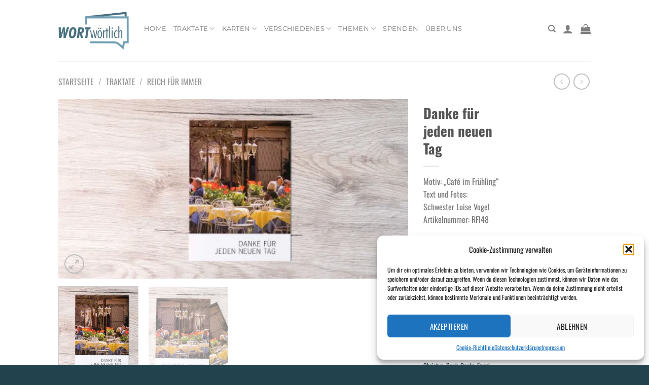

--- FILE ---
content_type: text/html; charset=UTF-8
request_url: https://www.wort-woertlich.org/produkt/danke-fuer-jeden-neuen-tag/
body_size: 30496
content:
<!DOCTYPE html>
<html lang="de" class="loading-site no-js">
<head>
<meta charset="UTF-8" />
<link rel="profile" href="http://gmpg.org/xfn/11" />
<link rel="pingback" href="https://www.wort-woertlich.org/xmlrpc.php" />
<script>document.documentElement.className = document.documentElement.className + ' yes-js js_active js'</script>
<script>(function(html){html.className = html.className.replace(/\bno-js\b/,'js')})(document.documentElement);</script>
<title>Danke für jeden neuen Tag &#8211; Wort-Wörtlich.de</title>
<meta name='robots' content='max-image-preview:large' />
<style>img:is([sizes="auto" i], [sizes^="auto," i]) { contain-intrinsic-size: 3000px 1500px }</style>
<meta name="viewport" content="width=device-width, initial-scale=1" /><script>window._wca = window._wca || [];</script>
<link rel='dns-prefetch' href='//stats.wp.com' />
<link rel='preconnect' href='//i0.wp.com' />
<link rel='preconnect' href='//c0.wp.com' />
<link rel='prefetch' href='https://www.wort-woertlich.org/wp-content/themes/flatsome/assets/js/flatsome.js?ver=e1ad26bd5672989785e1' />
<link rel='prefetch' href='https://www.wort-woertlich.org/wp-content/themes/flatsome/assets/js/chunk.slider.js?ver=3.19.9' />
<link rel='prefetch' href='https://www.wort-woertlich.org/wp-content/themes/flatsome/assets/js/chunk.popups.js?ver=3.19.9' />
<link rel='prefetch' href='https://www.wort-woertlich.org/wp-content/themes/flatsome/assets/js/chunk.tooltips.js?ver=3.19.9' />
<link rel='prefetch' href='https://www.wort-woertlich.org/wp-content/themes/flatsome/assets/js/woocommerce.js?ver=dd6035ce106022a74757' />
<link rel="alternate" type="application/rss+xml" title="Wort-Wörtlich.de &raquo; Feed" href="https://www.wort-woertlich.org/feed/" />
<link rel="alternate" type="application/rss+xml" title="Wort-Wörtlich.de &raquo; Kommentar-Feed" href="https://www.wort-woertlich.org/comments/feed/" />
<style id='wp-block-library-inline-css' type='text/css'>
:root{--wp-admin-theme-color:#007cba;--wp-admin-theme-color--rgb:0,124,186;--wp-admin-theme-color-darker-10:#006ba1;--wp-admin-theme-color-darker-10--rgb:0,107,161;--wp-admin-theme-color-darker-20:#005a87;--wp-admin-theme-color-darker-20--rgb:0,90,135;--wp-admin-border-width-focus:2px;--wp-block-synced-color:#7a00df;--wp-block-synced-color--rgb:122,0,223;--wp-bound-block-color:var(--wp-block-synced-color)}@media (min-resolution:192dpi){:root{--wp-admin-border-width-focus:1.5px}}.wp-element-button{cursor:pointer}:root{--wp--preset--font-size--normal:16px;--wp--preset--font-size--huge:42px}:root .has-very-light-gray-background-color{background-color:#eee}:root .has-very-dark-gray-background-color{background-color:#313131}:root .has-very-light-gray-color{color:#eee}:root .has-very-dark-gray-color{color:#313131}:root .has-vivid-green-cyan-to-vivid-cyan-blue-gradient-background{background:linear-gradient(135deg,#00d084,#0693e3)}:root .has-purple-crush-gradient-background{background:linear-gradient(135deg,#34e2e4,#4721fb 50%,#ab1dfe)}:root .has-hazy-dawn-gradient-background{background:linear-gradient(135deg,#faaca8,#dad0ec)}:root .has-subdued-olive-gradient-background{background:linear-gradient(135deg,#fafae1,#67a671)}:root .has-atomic-cream-gradient-background{background:linear-gradient(135deg,#fdd79a,#004a59)}:root .has-nightshade-gradient-background{background:linear-gradient(135deg,#330968,#31cdcf)}:root .has-midnight-gradient-background{background:linear-gradient(135deg,#020381,#2874fc)}.has-regular-font-size{font-size:1em}.has-larger-font-size{font-size:2.625em}.has-normal-font-size{font-size:var(--wp--preset--font-size--normal)}.has-huge-font-size{font-size:var(--wp--preset--font-size--huge)}.has-text-align-center{text-align:center}.has-text-align-left{text-align:left}.has-text-align-right{text-align:right}#end-resizable-editor-section{display:none}.aligncenter{clear:both}.items-justified-left{justify-content:flex-start}.items-justified-center{justify-content:center}.items-justified-right{justify-content:flex-end}.items-justified-space-between{justify-content:space-between}.screen-reader-text{border:0;clip:rect(1px,1px,1px,1px);clip-path:inset(50%);height:1px;margin:-1px;overflow:hidden;padding:0;position:absolute;width:1px;word-wrap:normal!important}.screen-reader-text:focus{background-color:#ddd;clip:auto!important;clip-path:none;color:#444;display:block;font-size:1em;height:auto;left:5px;line-height:normal;padding:15px 23px 14px;text-decoration:none;top:5px;width:auto;z-index:100000}html :where(.has-border-color){border-style:solid}html :where([style*=border-top-color]){border-top-style:solid}html :where([style*=border-right-color]){border-right-style:solid}html :where([style*=border-bottom-color]){border-bottom-style:solid}html :where([style*=border-left-color]){border-left-style:solid}html :where([style*=border-width]){border-style:solid}html :where([style*=border-top-width]){border-top-style:solid}html :where([style*=border-right-width]){border-right-style:solid}html :where([style*=border-bottom-width]){border-bottom-style:solid}html :where([style*=border-left-width]){border-left-style:solid}html :where(img[class*=wp-image-]){height:auto;max-width:100%}:where(figure){margin:0 0 1em}html :where(.is-position-sticky){--wp-admin--admin-bar--position-offset:var(--wp-admin--admin-bar--height,0px)}@media screen and (max-width:600px){html :where(.is-position-sticky){--wp-admin--admin-bar--position-offset:0px}}
</style>
<!-- <link rel='stylesheet' id='contact-form-7-css' href='https://www.wort-woertlich.org/wp-content/plugins/contact-form-7/includes/css/styles.css?ver=6.1.1' type='text/css' media='all' /> -->
<link rel="stylesheet" type="text/css" href="//www.wort-woertlich.org/wp-content/cache/wpfc-minified/kp38q7hr/btzs.css" media="all"/>
<link rel='stylesheet' id='photoswipe-css' href='https://c0.wp.com/p/woocommerce/9.6.2/assets/css/photoswipe/photoswipe.min.css' type='text/css' media='all' />
<link rel='stylesheet' id='photoswipe-default-skin-css' href='https://c0.wp.com/p/woocommerce/9.6.2/assets/css/photoswipe/default-skin/default-skin.min.css' type='text/css' media='all' />
<style id='woocommerce-inline-inline-css' type='text/css'>
.woocommerce form .form-row .required { visibility: visible; }
</style>
<!-- <link rel='stylesheet' id='cmplz-general-css' href='https://www.wort-woertlich.org/wp-content/plugins/complianz-gdpr/assets/css/cookieblocker.min.css?ver=1755162211' type='text/css' media='all' /> -->
<link rel="stylesheet" type="text/css" href="//www.wort-woertlich.org/wp-content/cache/wpfc-minified/ftanbsqy/btzs.css" media="all"/>
<link rel='stylesheet' id='brands-styles-css' href='https://c0.wp.com/p/woocommerce/9.6.2/assets/css/brands.css' type='text/css' media='all' />
<!-- <link rel='stylesheet' id='flatsome-woocommerce-wishlist-css' href='https://www.wort-woertlich.org/wp-content/themes/flatsome/inc/integrations/wc-yith-wishlist/wishlist.css?ver=3.19.9' type='text/css' media='all' /> -->
<!-- <link rel='stylesheet' id='flatsome-main-css' href='https://www.wort-woertlich.org/wp-content/themes/flatsome/assets/css/flatsome.css?ver=3.19.9' type='text/css' media='all' /> -->
<link rel="stylesheet" type="text/css" href="//www.wort-woertlich.org/wp-content/cache/wpfc-minified/e4sjey4x/oxkt.css" media="all"/>
<style id='flatsome-main-inline-css' type='text/css'>
@font-face {
font-family: "fl-icons";
font-display: block;
src: url(https://www.wort-woertlich.org/wp-content/themes/flatsome/assets/css/icons/fl-icons.eot?v=3.19.9);
src:
url(https://www.wort-woertlich.org/wp-content/themes/flatsome/assets/css/icons/fl-icons.eot#iefix?v=3.19.9) format("embedded-opentype"),
url(https://www.wort-woertlich.org/wp-content/themes/flatsome/assets/css/icons/fl-icons.woff2?v=3.19.9) format("woff2"),
url(https://www.wort-woertlich.org/wp-content/themes/flatsome/assets/css/icons/fl-icons.ttf?v=3.19.9) format("truetype"),
url(https://www.wort-woertlich.org/wp-content/themes/flatsome/assets/css/icons/fl-icons.woff?v=3.19.9) format("woff"),
url(https://www.wort-woertlich.org/wp-content/themes/flatsome/assets/css/icons/fl-icons.svg?v=3.19.9#fl-icons) format("svg");
}
</style>
<!-- <link rel='stylesheet' id='flatsome-shop-css' href='https://www.wort-woertlich.org/wp-content/themes/flatsome/assets/css/flatsome-shop.css?ver=3.19.9' type='text/css' media='all' /> -->
<!-- <link rel='stylesheet' id='flatsome-style-css' href='https://www.wort-woertlich.org/wp-content/themes/flatsome/style.css?ver=3.19.9' type='text/css' media='all' /> -->
<link rel="stylesheet" type="text/css" href="//www.wort-woertlich.org/wp-content/cache/wpfc-minified/8n3g28u6/btzs.css" media="all"/>
<script type="text/javascript">
window._nslDOMReady = function (callback) {
if ( document.readyState === "complete" || document.readyState === "interactive" ) {
callback();
} else {
document.addEventListener( "DOMContentLoaded", callback );
}
};
</script><script type="text/javascript" src="https://c0.wp.com/c/6.7.2/wp-includes/js/jquery/jquery.min.js" id="jquery-core-js"></script>
<script type="text/javascript" src="https://c0.wp.com/c/6.7.2/wp-includes/js/jquery/jquery-migrate.min.js" id="jquery-migrate-js"></script>
<script type="text/javascript" src="https://c0.wp.com/p/woocommerce/9.6.2/assets/js/jquery-blockui/jquery.blockUI.min.js" id="jquery-blockui-js" data-wp-strategy="defer"></script>
<script type="text/javascript" id="wc-add-to-cart-js-extra">
/* <![CDATA[ */
var wc_add_to_cart_params = {"ajax_url":"\/wp-admin\/admin-ajax.php","wc_ajax_url":"\/?wc-ajax=%%endpoint%%","i18n_view_cart":"Warenkorb anzeigen","cart_url":"https:\/\/www.wort-woertlich.org\/cart\/","is_cart":"","cart_redirect_after_add":"no"};
/* ]]> */
</script>
<script type="text/javascript" src="https://c0.wp.com/p/woocommerce/9.6.2/assets/js/frontend/add-to-cart.min.js" id="wc-add-to-cart-js" defer="defer" data-wp-strategy="defer"></script>
<script type="text/javascript" src="https://c0.wp.com/p/woocommerce/9.6.2/assets/js/photoswipe/photoswipe.min.js" id="photoswipe-js" defer="defer" data-wp-strategy="defer"></script>
<script type="text/javascript" src="https://c0.wp.com/p/woocommerce/9.6.2/assets/js/photoswipe/photoswipe-ui-default.min.js" id="photoswipe-ui-default-js" defer="defer" data-wp-strategy="defer"></script>
<script type="text/javascript" id="wc-single-product-js-extra">
/* <![CDATA[ */
var wc_single_product_params = {"i18n_required_rating_text":"Bitte w\u00e4hle eine Bewertung","i18n_product_gallery_trigger_text":"Bildergalerie im Vollbildmodus anzeigen","review_rating_required":"yes","flexslider":{"rtl":false,"animation":"slide","smoothHeight":true,"directionNav":false,"controlNav":"thumbnails","slideshow":false,"animationSpeed":500,"animationLoop":false,"allowOneSlide":false},"zoom_enabled":"","zoom_options":[],"photoswipe_enabled":"1","photoswipe_options":{"shareEl":false,"closeOnScroll":false,"history":false,"hideAnimationDuration":0,"showAnimationDuration":0},"flexslider_enabled":""};
/* ]]> */
</script>
<script type="text/javascript" src="https://c0.wp.com/p/woocommerce/9.6.2/assets/js/frontend/single-product.min.js" id="wc-single-product-js" defer="defer" data-wp-strategy="defer"></script>
<script type="text/javascript" src="https://c0.wp.com/p/woocommerce/9.6.2/assets/js/js-cookie/js.cookie.min.js" id="js-cookie-js" data-wp-strategy="defer"></script>
<script type="text/javascript" id="WCPAY_ASSETS-js-extra">
/* <![CDATA[ */
var wcpayAssets = {"url":"https:\/\/www.wort-woertlich.org\/wp-content\/plugins\/woocommerce-payments\/dist\/"};
/* ]]> */
</script>
<script data-service="jetpack-statistics" data-category="statistics" type="text/plain" data-cmplz-src="https://stats.wp.com/s-202550.js" id="woocommerce-analytics-js" defer="defer" data-wp-strategy="defer"></script>
<link rel="https://api.w.org/" href="https://www.wort-woertlich.org/wp-json/" /><link rel="alternate" title="JSON" type="application/json" href="https://www.wort-woertlich.org/wp-json/wp/v2/product/1424" /><link rel="EditURI" type="application/rsd+xml" title="RSD" href="https://www.wort-woertlich.org/xmlrpc.php?rsd" />
<meta name="generator" content="WordPress 6.7.2" />
<meta name="generator" content="WooCommerce 9.6.2" />
<link rel="canonical" href="https://www.wort-woertlich.org/produkt/danke-fuer-jeden-neuen-tag/" />
<link rel='shortlink' href='https://www.wort-woertlich.org/?p=1424' />
<link rel="alternate" title="oEmbed (JSON)" type="application/json+oembed" href="https://www.wort-woertlich.org/wp-json/oembed/1.0/embed?url=https%3A%2F%2Fwww.wort-woertlich.org%2Fprodukt%2Fdanke-fuer-jeden-neuen-tag%2F" />
<link rel="alternate" title="oEmbed (XML)" type="text/xml+oembed" href="https://www.wort-woertlich.org/wp-json/oembed/1.0/embed?url=https%3A%2F%2Fwww.wort-woertlich.org%2Fprodukt%2Fdanke-fuer-jeden-neuen-tag%2F&#038;format=xml" />
<!-- Goolytics - Simple Google Analytics Begin -->
<script type="text/plain" data-usercentrics="Google Analytics" async src="//www.googletagmanager.com/gtag/js?id=G-ZLZKZY7G63"></script>
<script type="text/plain" data-usercentrics="Google Analytics">window.dataLayer = window.dataLayer || [];
function gtag(){dataLayer.push(arguments);}
gtag('js', new Date());
gtag('config', 'G-ZLZKZY7G63', { 'anonymize_ip': true });
</script>
<!-- Goolytics - Simple Google Analytics End -->
<style>img#wpstats{display:none}</style>
<style>.cmplz-hidden {
display: none !important;
}</style>	<noscript><style>.woocommerce-product-gallery{ opacity: 1 !important; }</style></noscript>
<style class='wp-fonts-local' type='text/css'>
@font-face{font-family:Inter;font-style:normal;font-weight:300 900;font-display:fallback;src:url('https://www.wort-woertlich.org/wp-content/plugins/woocommerce/assets/fonts/Inter-VariableFont_slnt,wght.woff2') format('woff2');font-stretch:normal;}
@font-face{font-family:Cardo;font-style:normal;font-weight:400;font-display:fallback;src:url('https://www.wort-woertlich.org/wp-content/plugins/woocommerce/assets/fonts/cardo_normal_400.woff2') format('woff2');}
</style>
<link rel="icon" href="https://i0.wp.com/www.wort-woertlich.org/wp-content/uploads/2021/11/IKON-LOGO.png?fit=18%2C16&#038;ssl=1" sizes="32x32" />
<link rel="icon" href="https://i0.wp.com/www.wort-woertlich.org/wp-content/uploads/2021/11/IKON-LOGO.png?fit=18%2C16&#038;ssl=1" sizes="192x192" />
<link rel="apple-touch-icon" href="https://i0.wp.com/www.wort-woertlich.org/wp-content/uploads/2021/11/IKON-LOGO.png?fit=18%2C16&#038;ssl=1" />
<meta name="msapplication-TileImage" content="https://i0.wp.com/www.wort-woertlich.org/wp-content/uploads/2021/11/IKON-LOGO.png?fit=18%2C16&#038;ssl=1" />
<style id="custom-css" type="text/css">:root {--primary-color: #478798;--fs-color-primary: #478798;--fs-color-secondary: #777777;--fs-color-success: #4985a6;--fs-color-alert: #907b40;--fs-experimental-link-color: #334862;--fs-experimental-link-color-hover: #917a4e;}.tooltipster-base {--tooltip-color: #fff;--tooltip-bg-color: #000;}.off-canvas-right .mfp-content, .off-canvas-left .mfp-content {--drawer-width: 300px;}.off-canvas .mfp-content.off-canvas-cart {--drawer-width: 360px;}.header-main{height: 121px}#logo img{max-height: 121px}#logo{width:139px;}#logo img{padding:13px 0;}.header-bottom{min-height: 10px}.header-top{min-height: 51px}.transparent .header-main{height: 100px}.transparent #logo img{max-height: 100px}.has-transparent + .page-title:first-of-type,.has-transparent + #main > .page-title,.has-transparent + #main > div > .page-title,.has-transparent + #main .page-header-wrapper:first-of-type .page-title{padding-top: 100px;}.header.show-on-scroll,.stuck .header-main{height:70px!important}.stuck #logo img{max-height: 70px!important}.header-bg-color {background-color: rgba(255,255,255,0.9)}.header-bottom {background-color: #f1f1f1}.top-bar-nav > li > a{line-height: 19px }.header-main .nav > li > a{line-height: 17px }.header-wrapper:not(.stuck) .header-main .header-nav{margin-top: -8px }.header-bottom-nav > li > a{line-height: 16px }@media (max-width: 549px) {.header-main{height: 62px}#logo img{max-height: 62px}}body{font-size: 100%;}@media screen and (max-width: 549px){body{font-size: 100%;}}body{font-family: Oswald, sans-serif;}body {font-weight: 400;font-style: normal;}.nav > li > a {font-family: Montserrat, sans-serif;}.mobile-sidebar-levels-2 .nav > li > ul > li > a {font-family: Montserrat, sans-serif;}.nav > li > a,.mobile-sidebar-levels-2 .nav > li > ul > li > a {font-weight: 400;font-style: normal;}h1,h2,h3,h4,h5,h6,.heading-font, .off-canvas-center .nav-sidebar.nav-vertical > li > a{font-family: Oswald, sans-serif;}h1,h2,h3,h4,h5,h6,.heading-font,.banner h1,.banner h2 {font-weight: 700;font-style: normal;}.alt-font{font-family: "Dancing Script", sans-serif;}.alt-font {font-weight: 400!important;font-style: normal!important;}.shop-page-title.featured-title .title-overlay{background-color: rgba(10,10,10,0.3);}.shop-page-title.featured-title .title-bg{ background-image: url(https://www.wort-woertlich.org/wp-content/uploads/2022/04/RFI48.jpg)!important;}@media screen and (min-width: 550px){.products .box-vertical .box-image{min-width: 247px!important;width: 247px!important;}}.footer-1{background-color: #22434d}.absolute-footer, html{background-color: #22434d}.page-title-small + main .product-container > .row{padding-top:0;}.nav-vertical-fly-out > li + li {border-top-width: 1px; border-top-style: solid;}.label-new.menu-item > a:after{content:"Neu";}.label-hot.menu-item > a:after{content:"Hot";}.label-sale.menu-item > a:after{content:"Aktion";}.label-popular.menu-item > a:after{content:"Beliebt";}</style>		<style type="text/css" id="wp-custom-css">
/*product page*/
.woocommerce .price { display: none; }
#.woocommerce .woocommerce-Price-amount {display: none; }
/*price column cart*/
#.woocommerce table.cart td:nth-of-type(1), .woocommerce table.cart th:nth-of-type(1) {
display: none;
}
#warenkorb letzte spalte
.woocommerce table.cart th:nth-of-type(4) {display: none;}
/*warenkorb produktsumme*/
.woocommerce table.cart td:nth-of-type(6) {display: none;}
/*warenkorb preis header*/
.woocommerce table.cart th:nth-of-type(2) {display: none;}
/*warenkorb preis*/
.woocommerce table.cart td:nth-of-type(4) {display: none;}
/*warenkorb spalte zwischensumme*/
.woocommerce table.cart th:nth-of-type(4) {display: none;}
/*warenkorb - zwischensumme*/
table.shop_table.shop_table_responsive tbody tr.cart-subtotal {display: none;}
/*warenkorb - gesamtsumme*/ 
table.shop_table.shop_table_responsive tbody tr.order-total {display: none;}
/*warenkorb - header warenkorb-summe*/
.cart_totals.calculated_shipping table thead tr {display: none;}
/*warenkorb - bestellübersicht - zwischensumme */
#div#order_review.woocommerce-checkout-review-order table.shop_table.woocommerce-checkout-review-order-table th.product-total {display: none;}
/*warenkorb - bestellübersicht - zweite spalte*/
.woocommerce-checkout-review-order-table th:nth-of-type(2) {display: none;}
.woocommerce-checkout-review-order-table td:nth-of-type(2)  {display: none;}
/*-- zwischensumme --*/
.woocommerce-checkout-review-order-table tfoot tr.cart-subtotal {display: none;}
/*-- versand --*/
.woocommerce-checkout-review-order-table tfoot tr.woocommerce-shipping-totals.shipping {display: none;}
/*-- gesamtsumme --*/
.woocommerce-checkout-review-order-table tfoot tr.order-total {display: none;}
/* kürzlich angeschaut */
span.woocommerce-Price-amount.amount{display: none;}
/* warenkorb small rechts - zwischensumme */
div#cart-popup.widget_shopping_cart div.cart-popup-inner.inner-padding div.widget_shopping_cart_content p.woocommerce-mini-cart__total.total{display: none;}
/* account - bestelldetails - zwischensumme */
div.woocommerce-MyAccount-content section.woocommerce-order-details table.woocommerce-table.woocommerce-table--order-details.shop_table.order_details tfoot tr {display: none;}
/* account - bestelldetails - zwischensumme - rechte spalte */
div.woocommerce-MyAccount-content section.woocommerce-order-details table.woocommerce-table.woocommerce-table--order-details.shop_table.order_details th:nth-of-type(2) {display: none;}
/* Warenkorb > bestellübersicht > bestellung ausgeführt - spalte gesamtsumme */
table.woocommerce-table.woocommerce-table--order-details.shop_table.order_details thead tr th.woocommerce-table__product-table.product-total{display: none;}
</style>
<style id="kirki-inline-styles">/* cyrillic-ext */
@font-face {
font-family: 'Oswald';
font-style: normal;
font-weight: 400;
font-display: swap;
src: url(https://www.wort-woertlich.org/wp-content/fonts/oswald/TK3IWkUHHAIjg75cFRf3bXL8LICs1_Fv40pKlN4NNSeSASz7FmlbHYjedg.woff2) format('woff2');
unicode-range: U+0460-052F, U+1C80-1C8A, U+20B4, U+2DE0-2DFF, U+A640-A69F, U+FE2E-FE2F;
}
/* cyrillic */
@font-face {
font-family: 'Oswald';
font-style: normal;
font-weight: 400;
font-display: swap;
src: url(https://www.wort-woertlich.org/wp-content/fonts/oswald/TK3IWkUHHAIjg75cFRf3bXL8LICs1_Fv40pKlN4NNSeSASz7FmlSHYjedg.woff2) format('woff2');
unicode-range: U+0301, U+0400-045F, U+0490-0491, U+04B0-04B1, U+2116;
}
/* vietnamese */
@font-face {
font-family: 'Oswald';
font-style: normal;
font-weight: 400;
font-display: swap;
src: url(https://www.wort-woertlich.org/wp-content/fonts/oswald/TK3IWkUHHAIjg75cFRf3bXL8LICs1_Fv40pKlN4NNSeSASz7FmlZHYjedg.woff2) format('woff2');
unicode-range: U+0102-0103, U+0110-0111, U+0128-0129, U+0168-0169, U+01A0-01A1, U+01AF-01B0, U+0300-0301, U+0303-0304, U+0308-0309, U+0323, U+0329, U+1EA0-1EF9, U+20AB;
}
/* latin-ext */
@font-face {
font-family: 'Oswald';
font-style: normal;
font-weight: 400;
font-display: swap;
src: url(https://www.wort-woertlich.org/wp-content/fonts/oswald/TK3IWkUHHAIjg75cFRf3bXL8LICs1_Fv40pKlN4NNSeSASz7FmlYHYjedg.woff2) format('woff2');
unicode-range: U+0100-02BA, U+02BD-02C5, U+02C7-02CC, U+02CE-02D7, U+02DD-02FF, U+0304, U+0308, U+0329, U+1D00-1DBF, U+1E00-1E9F, U+1EF2-1EFF, U+2020, U+20A0-20AB, U+20AD-20C0, U+2113, U+2C60-2C7F, U+A720-A7FF;
}
/* latin */
@font-face {
font-family: 'Oswald';
font-style: normal;
font-weight: 400;
font-display: swap;
src: url(https://www.wort-woertlich.org/wp-content/fonts/oswald/TK3IWkUHHAIjg75cFRf3bXL8LICs1_Fv40pKlN4NNSeSASz7FmlWHYg.woff2) format('woff2');
unicode-range: U+0000-00FF, U+0131, U+0152-0153, U+02BB-02BC, U+02C6, U+02DA, U+02DC, U+0304, U+0308, U+0329, U+2000-206F, U+20AC, U+2122, U+2191, U+2193, U+2212, U+2215, U+FEFF, U+FFFD;
}
/* cyrillic-ext */
@font-face {
font-family: 'Oswald';
font-style: normal;
font-weight: 700;
font-display: swap;
src: url(https://www.wort-woertlich.org/wp-content/fonts/oswald/TK3IWkUHHAIjg75cFRf3bXL8LICs1_Fv40pKlN4NNSeSASz7FmlbHYjedg.woff2) format('woff2');
unicode-range: U+0460-052F, U+1C80-1C8A, U+20B4, U+2DE0-2DFF, U+A640-A69F, U+FE2E-FE2F;
}
/* cyrillic */
@font-face {
font-family: 'Oswald';
font-style: normal;
font-weight: 700;
font-display: swap;
src: url(https://www.wort-woertlich.org/wp-content/fonts/oswald/TK3IWkUHHAIjg75cFRf3bXL8LICs1_Fv40pKlN4NNSeSASz7FmlSHYjedg.woff2) format('woff2');
unicode-range: U+0301, U+0400-045F, U+0490-0491, U+04B0-04B1, U+2116;
}
/* vietnamese */
@font-face {
font-family: 'Oswald';
font-style: normal;
font-weight: 700;
font-display: swap;
src: url(https://www.wort-woertlich.org/wp-content/fonts/oswald/TK3IWkUHHAIjg75cFRf3bXL8LICs1_Fv40pKlN4NNSeSASz7FmlZHYjedg.woff2) format('woff2');
unicode-range: U+0102-0103, U+0110-0111, U+0128-0129, U+0168-0169, U+01A0-01A1, U+01AF-01B0, U+0300-0301, U+0303-0304, U+0308-0309, U+0323, U+0329, U+1EA0-1EF9, U+20AB;
}
/* latin-ext */
@font-face {
font-family: 'Oswald';
font-style: normal;
font-weight: 700;
font-display: swap;
src: url(https://www.wort-woertlich.org/wp-content/fonts/oswald/TK3IWkUHHAIjg75cFRf3bXL8LICs1_Fv40pKlN4NNSeSASz7FmlYHYjedg.woff2) format('woff2');
unicode-range: U+0100-02BA, U+02BD-02C5, U+02C7-02CC, U+02CE-02D7, U+02DD-02FF, U+0304, U+0308, U+0329, U+1D00-1DBF, U+1E00-1E9F, U+1EF2-1EFF, U+2020, U+20A0-20AB, U+20AD-20C0, U+2113, U+2C60-2C7F, U+A720-A7FF;
}
/* latin */
@font-face {
font-family: 'Oswald';
font-style: normal;
font-weight: 700;
font-display: swap;
src: url(https://www.wort-woertlich.org/wp-content/fonts/oswald/TK3IWkUHHAIjg75cFRf3bXL8LICs1_Fv40pKlN4NNSeSASz7FmlWHYg.woff2) format('woff2');
unicode-range: U+0000-00FF, U+0131, U+0152-0153, U+02BB-02BC, U+02C6, U+02DA, U+02DC, U+0304, U+0308, U+0329, U+2000-206F, U+20AC, U+2122, U+2191, U+2193, U+2212, U+2215, U+FEFF, U+FFFD;
}/* cyrillic-ext */
@font-face {
font-family: 'Montserrat';
font-style: normal;
font-weight: 400;
font-display: swap;
src: url(https://www.wort-woertlich.org/wp-content/fonts/montserrat/JTUHjIg1_i6t8kCHKm4532VJOt5-QNFgpCtr6Hw0aXpsog.woff2) format('woff2');
unicode-range: U+0460-052F, U+1C80-1C8A, U+20B4, U+2DE0-2DFF, U+A640-A69F, U+FE2E-FE2F;
}
/* cyrillic */
@font-face {
font-family: 'Montserrat';
font-style: normal;
font-weight: 400;
font-display: swap;
src: url(https://www.wort-woertlich.org/wp-content/fonts/montserrat/JTUHjIg1_i6t8kCHKm4532VJOt5-QNFgpCtr6Hw9aXpsog.woff2) format('woff2');
unicode-range: U+0301, U+0400-045F, U+0490-0491, U+04B0-04B1, U+2116;
}
/* vietnamese */
@font-face {
font-family: 'Montserrat';
font-style: normal;
font-weight: 400;
font-display: swap;
src: url(https://www.wort-woertlich.org/wp-content/fonts/montserrat/JTUHjIg1_i6t8kCHKm4532VJOt5-QNFgpCtr6Hw2aXpsog.woff2) format('woff2');
unicode-range: U+0102-0103, U+0110-0111, U+0128-0129, U+0168-0169, U+01A0-01A1, U+01AF-01B0, U+0300-0301, U+0303-0304, U+0308-0309, U+0323, U+0329, U+1EA0-1EF9, U+20AB;
}
/* latin-ext */
@font-face {
font-family: 'Montserrat';
font-style: normal;
font-weight: 400;
font-display: swap;
src: url(https://www.wort-woertlich.org/wp-content/fonts/montserrat/JTUHjIg1_i6t8kCHKm4532VJOt5-QNFgpCtr6Hw3aXpsog.woff2) format('woff2');
unicode-range: U+0100-02BA, U+02BD-02C5, U+02C7-02CC, U+02CE-02D7, U+02DD-02FF, U+0304, U+0308, U+0329, U+1D00-1DBF, U+1E00-1E9F, U+1EF2-1EFF, U+2020, U+20A0-20AB, U+20AD-20C0, U+2113, U+2C60-2C7F, U+A720-A7FF;
}
/* latin */
@font-face {
font-family: 'Montserrat';
font-style: normal;
font-weight: 400;
font-display: swap;
src: url(https://www.wort-woertlich.org/wp-content/fonts/montserrat/JTUHjIg1_i6t8kCHKm4532VJOt5-QNFgpCtr6Hw5aXo.woff2) format('woff2');
unicode-range: U+0000-00FF, U+0131, U+0152-0153, U+02BB-02BC, U+02C6, U+02DA, U+02DC, U+0304, U+0308, U+0329, U+2000-206F, U+20AC, U+2122, U+2191, U+2193, U+2212, U+2215, U+FEFF, U+FFFD;
}/* vietnamese */
@font-face {
font-family: 'Dancing Script';
font-style: normal;
font-weight: 400;
font-display: swap;
src: url(https://www.wort-woertlich.org/wp-content/fonts/dancing-script/If2cXTr6YS-zF4S-kcSWSVi_sxjsohD9F50Ruu7BMSo3Rep8ltA.woff2) format('woff2');
unicode-range: U+0102-0103, U+0110-0111, U+0128-0129, U+0168-0169, U+01A0-01A1, U+01AF-01B0, U+0300-0301, U+0303-0304, U+0308-0309, U+0323, U+0329, U+1EA0-1EF9, U+20AB;
}
/* latin-ext */
@font-face {
font-family: 'Dancing Script';
font-style: normal;
font-weight: 400;
font-display: swap;
src: url(https://www.wort-woertlich.org/wp-content/fonts/dancing-script/If2cXTr6YS-zF4S-kcSWSVi_sxjsohD9F50Ruu7BMSo3ROp8ltA.woff2) format('woff2');
unicode-range: U+0100-02BA, U+02BD-02C5, U+02C7-02CC, U+02CE-02D7, U+02DD-02FF, U+0304, U+0308, U+0329, U+1D00-1DBF, U+1E00-1E9F, U+1EF2-1EFF, U+2020, U+20A0-20AB, U+20AD-20C0, U+2113, U+2C60-2C7F, U+A720-A7FF;
}
/* latin */
@font-face {
font-family: 'Dancing Script';
font-style: normal;
font-weight: 400;
font-display: swap;
src: url(https://www.wort-woertlich.org/wp-content/fonts/dancing-script/If2cXTr6YS-zF4S-kcSWSVi_sxjsohD9F50Ruu7BMSo3Sup8.woff2) format('woff2');
unicode-range: U+0000-00FF, U+0131, U+0152-0153, U+02BB-02BC, U+02C6, U+02DA, U+02DC, U+0304, U+0308, U+0329, U+2000-206F, U+20AC, U+2122, U+2191, U+2193, U+2212, U+2215, U+FEFF, U+FFFD;
}</style></head>
<body data-cmplz=1 class="product-template-default single single-product postid-1424 theme-flatsome woocommerce woocommerce-page woocommerce-no-js lightbox nav-dropdown-has-arrow nav-dropdown-has-shadow nav-dropdown-has-border">
<a class="skip-link screen-reader-text" href="#main">Zum Inhalt springen</a>
<div id="wrapper">
<header id="header" class="header has-sticky sticky-jump">
<div class="header-wrapper">
<div id="masthead" class="header-main ">
<div class="header-inner flex-row container logo-left medium-logo-center" role="navigation">
<!-- Logo -->
<div id="logo" class="flex-col logo">
<!-- Header logo -->
<a href="https://www.wort-woertlich.org/" title="Wort-Wörtlich.de - Denn es steht geschrieben&#8230;" rel="home">
<img width="227" height="121" src="https://i0.wp.com/www.wort-woertlich.org/wp-content/uploads/2021/11/LOGO-HEADER.png?fit=227%2C121&#038;ssl=1" class="header_logo header-logo" alt="Wort-Wörtlich.de"/><img  width="227" height="121" src="https://i0.wp.com/www.wort-woertlich.org/wp-content/uploads/2021/11/LOGO-HEADER.png?fit=227%2C121&#038;ssl=1" class="header-logo-dark" alt="Wort-Wörtlich.de"/></a>
</div>
<!-- Mobile Left Elements -->
<div class="flex-col show-for-medium flex-left">
<ul class="mobile-nav nav nav-left ">
</ul>
</div>
<!-- Left Elements -->
<div class="flex-col hide-for-medium flex-left
flex-grow">
<ul class="header-nav header-nav-main nav nav-left  nav-uppercase" >
<li id="menu-item-3964" class="menu-item menu-item-type-post_type menu-item-object-page menu-item-home menu-item-3964 menu-item-design-default"><a href="https://www.wort-woertlich.org/" class="nav-top-link">Home</a></li>
<li id="menu-item-2176" class="menu-item menu-item-type-custom menu-item-object-custom menu-item-has-children menu-item-2176 menu-item-design-default has-dropdown"><a href="/produkt-kategorie/traktat/" class="nav-top-link" aria-expanded="false" aria-haspopup="menu">Traktate<i class="icon-angle-down" ></i></a>
<ul class="sub-menu nav-dropdown nav-dropdown-default">
<li id="menu-item-2173" class="menu-item menu-item-type-custom menu-item-object-custom menu-item-2173"><a href="/produkt-kategorie/lebensworte/">Lebensworte</a></li>
<li id="menu-item-3821" class="menu-item menu-item-type-custom menu-item-object-custom menu-item-3821"><a href="/produkt-kategorie/impuls-karten/">Impuls Karten</a></li>
<li id="menu-item-2174" class="menu-item menu-item-type-custom menu-item-object-custom menu-item-2174"><a href="/produkt-kategorie/reich-fuer-immer/">Reich für immer</a></li>
<li id="menu-item-2411" class="menu-item menu-item-type-custom menu-item-object-custom menu-item-2411"><a href="/produkt-kategorie/ja-zum-leben/">Ja zum Leben</a></li>
<li id="menu-item-2974" class="menu-item menu-item-type-custom menu-item-object-custom menu-item-2974"><a href="/produkt-kategorie/gott-erlebt/">Gott erlebt</a></li>
</ul>
</li>
<li id="menu-item-2415" class="menu-item menu-item-type-custom menu-item-object-custom menu-item-has-children menu-item-2415 menu-item-design-default has-dropdown"><a href="/produkt-kategorie/karten/" class="nav-top-link" aria-expanded="false" aria-haspopup="menu">Karten<i class="icon-angle-down" ></i></a>
<ul class="sub-menu nav-dropdown nav-dropdown-default">
<li id="menu-item-2254" class="menu-item menu-item-type-custom menu-item-object-custom menu-item-has-children menu-item-2254 nav-dropdown-col"><a href="/produkt-kategorie/doppelkarten/">Doppelkarten</a>
<ul class="sub-menu nav-column nav-dropdown-default">
<li id="menu-item-2255" class="menu-item menu-item-type-custom menu-item-object-custom menu-item-2255"><a href="/produkt-kategorie/segenstraeger/">Segensträger</a></li>
<li id="menu-item-2256" class="menu-item menu-item-type-custom menu-item-object-custom menu-item-2256"><a href="/produkt-kategorie/kleine-freude/">kleine Freude</a></li>
<li id="menu-item-2257" class="menu-item menu-item-type-custom menu-item-object-custom menu-item-2257"><a href="/produkt-kategorie/wuensche-fuers-leben/">Wünsche fürs Leben</a></li>
</ul>
</li>
<li id="menu-item-2258" class="menu-item menu-item-type-custom menu-item-object-custom menu-item-has-children menu-item-2258 nav-dropdown-col"><a href="/produkt-kategorie/postkarte/">Postkarten</a>
<ul class="sub-menu nav-column nav-dropdown-default">
<li id="menu-item-2259" class="menu-item menu-item-type-custom menu-item-object-custom menu-item-2259"><a href="/produkt-kategorie/himmelspost/">Himmelspost</a></li>
<li id="menu-item-2260" class="menu-item menu-item-type-custom menu-item-object-custom menu-item-2260"><a href="/produkt-kategorie/herzlicher-gruss">Herzlicher Gruß</a></li>
<li id="menu-item-3007" class="menu-item menu-item-type-custom menu-item-object-custom menu-item-3007"><a href="/produkt-kategorie/herzenswuensche/">Herzenswünsche</a></li>
<li id="menu-item-4213" class="menu-item menu-item-type-custom menu-item-object-custom menu-item-4213"><a href="/produkt-kategorie/postkarten-best-of">Best of</a></li>
</ul>
</li>
<li id="menu-item-2261" class="menu-item menu-item-type-custom menu-item-object-custom menu-item-has-children menu-item-2261 nav-dropdown-col"><a href="/produkt-kategorie/kleine-klappkarten/">Kleine Klappkarten</a>
<ul class="sub-menu nav-column nav-dropdown-default">
<li id="menu-item-2262" class="menu-item menu-item-type-custom menu-item-object-custom menu-item-2262"><a href="/produkt-kategorie/gute-worte/">Gute Worte</a></li>
</ul>
</li>
<li id="menu-item-2412" class="menu-item menu-item-type-custom menu-item-object-custom menu-item-2412"><a href="/produkt-kategorie/lesezeichen">Lesezeichen</a></li>
</ul>
</li>
<li id="menu-item-2293" class="menu-item menu-item-type-custom menu-item-object-custom menu-item-has-children menu-item-2293 menu-item-design-default has-dropdown"><a href="/produkt-kategorie/verschiedenes" class="nav-top-link" aria-expanded="false" aria-haspopup="menu">Verschiedenes<i class="icon-angle-down" ></i></a>
<ul class="sub-menu nav-dropdown nav-dropdown-default">
<li id="menu-item-3127" class="menu-item menu-item-type-custom menu-item-object-custom menu-item-3127"><a href="/produkt-kategorie/kalender">Kalender</a></li>
<li id="menu-item-2294" class="menu-item menu-item-type-custom menu-item-object-custom menu-item-has-children menu-item-2294 nav-dropdown-col"><a href="/produkt-kategorie/buecher-und-hefte">Bücher und Hefte</a>
<ul class="sub-menu nav-column nav-dropdown-default">
<li id="menu-item-2295" class="menu-item menu-item-type-custom menu-item-object-custom menu-item-2295"><a href="/produkt-kategorie/allerei-reichtum">Allerlei Reichtum</a></li>
<li id="menu-item-2296" class="menu-item menu-item-type-custom menu-item-object-custom menu-item-2296"><a href="/produkt-kategorie/bunte-bibel">Bunte Bibel</a></li>
<li id="menu-item-2297" class="menu-item menu-item-type-custom menu-item-object-custom menu-item-2297"><a href="/produkt-kategorie/offenbarungsauslegung">Offenbarungsauslegung</a></li>
</ul>
</li>
<li id="menu-item-3489" class="menu-item menu-item-type-custom menu-item-object-custom menu-item-3489"><a href="/produkt-kategorie/kugelschreiber">Kugelschreiber</a></li>
</ul>
</li>
<li id="menu-item-2267" class="menu-item menu-item-type-post_type menu-item-object-page menu-item-has-children menu-item-2267 menu-item-design-default has-dropdown"><a href="https://www.wort-woertlich.org/themen/" class="nav-top-link" aria-expanded="false" aria-haspopup="menu">Themen<i class="icon-angle-down" ></i></a>
<ul class="sub-menu nav-dropdown nav-dropdown-default">
<li id="menu-item-2268" class="menu-item menu-item-type-custom menu-item-object-custom menu-item-has-children menu-item-2268 nav-dropdown-col"><a href="/produkt-schlagwort/jahreszeiten/">Jahreszeiten</a>
<ul class="sub-menu nav-column nav-dropdown-default">
<li id="menu-item-2269" class="menu-item menu-item-type-custom menu-item-object-custom menu-item-2269"><a href="/produkt-schlagwort/ostern/">Ostern</a></li>
<li id="menu-item-2270" class="menu-item menu-item-type-custom menu-item-object-custom menu-item-2270"><a href="/produkt-schlagwort/pfingsten/">Pfingsten</a></li>
<li id="menu-item-2271" class="menu-item menu-item-type-custom menu-item-object-custom menu-item-2271"><a href="/produkt-schlagwort/erntedank/">Ernte Dank</a></li>
<li id="menu-item-2272" class="menu-item menu-item-type-custom menu-item-object-custom menu-item-2272"><a href="/produkt-schlagwort/weihnachten/">Weihnachten</a></li>
</ul>
</li>
<li id="menu-item-2273" class="menu-item menu-item-type-custom menu-item-object-custom menu-item-has-children menu-item-2273 nav-dropdown-col"><a href="/produkt-schlagwort/persoenliche-feste/">Persönliche Feste</a>
<ul class="sub-menu nav-column nav-dropdown-default">
<li id="menu-item-2274" class="menu-item menu-item-type-custom menu-item-object-custom menu-item-2274"><a href="/produkt-schlagwort/geburtstag/">Geburtstage</a></li>
<li id="menu-item-2275" class="menu-item menu-item-type-custom menu-item-object-custom menu-item-2275"><a href="/produkt-schlagwort/geburt/">Geburt</a></li>
<li id="menu-item-2276" class="menu-item menu-item-type-custom menu-item-object-custom menu-item-2276"><a href="/produkt-schlagwort/taufe/">Taufe</a></li>
<li id="menu-item-2277" class="menu-item menu-item-type-custom menu-item-object-custom menu-item-2277"><a href="/produkt-schlagwort/konfirmation/">Konfirmation</a></li>
<li id="menu-item-2278" class="menu-item menu-item-type-custom menu-item-object-custom menu-item-2278"><a href="/produkt-schlagwort/beerdigung/">Beerdigung</a></li>
<li id="menu-item-2279" class="menu-item menu-item-type-custom menu-item-object-custom menu-item-2279"><a href="/produkt-schlagwort/hochzeit/">Hochzeit</a></li>
</ul>
</li>
</ul>
</li>
<li id="menu-item-2283" class="menu-item menu-item-type-post_type menu-item-object-page menu-item-2283 menu-item-design-default"><a href="https://www.wort-woertlich.org/spenden/" class="nav-top-link">Spenden</a></li>
<li id="menu-item-2590" class="menu-item menu-item-type-custom menu-item-object-custom menu-item-2590 menu-item-design-default"><a href="https://www.wort-woertlich.org/uber_uns/" class="nav-top-link">Über uns</a></li>
</ul>
</div>
<!-- Right Elements -->
<div class="flex-col hide-for-medium flex-right">
<ul class="header-nav header-nav-main nav nav-right  nav-uppercase">
<li class="header-search header-search-dropdown has-icon has-dropdown menu-item-has-children">
<a href="#" aria-label="Suchen" class="is-small"><i class="icon-search" ></i></a>
<ul class="nav-dropdown nav-dropdown-default">
<li class="header-search-form search-form html relative has-icon">
<div class="header-search-form-wrapper">
<div class="searchform-wrapper ux-search-box relative is-normal"><form role="search" method="get" class="searchform" action="https://www.wort-woertlich.org/">
<div class="flex-row relative">
<div class="flex-col flex-grow">
<label class="screen-reader-text" for="woocommerce-product-search-field-0">Suche nach:</label>
<input type="search" id="woocommerce-product-search-field-0" class="search-field mb-0" placeholder="Suchen&hellip;" value="" name="s" />
<input type="hidden" name="post_type" value="product" />
</div>
<div class="flex-col">
<button type="submit" value="Suchen" class="ux-search-submit submit-button secondary button  icon mb-0" aria-label="Übermitteln">
<i class="icon-search" ></i>			</button>
</div>
</div>
<div class="live-search-results text-left z-top"></div>
</form>
</div>	</div>
</li>
</ul>
</li>
<li class="account-item has-icon" >
<a href="https://www.wort-woertlich.org/account/" class="nav-top-link nav-top-not-logged-in is-small is-small" title="Anmelden" aria-label="Anmelden" data-open="#login-form-popup" >
<i class="icon-user" ></i>	</a>
</li>
<li class="cart-item has-icon">
<a href="https://www.wort-woertlich.org/cart/" class="header-cart-link is-small off-canvas-toggle nav-top-link" title="Warenkorb" data-open="#cart-popup" data-class="off-canvas-cart" data-pos="right" >
<i class="icon-shopping-bag"
data-icon-label="0">
</i>
</a>
<!-- Cart Sidebar Popup -->
<div id="cart-popup" class="mfp-hide">
<div class="cart-popup-inner inner-padding cart-popup-inner--sticky">
<div class="cart-popup-title text-center">
<span class="heading-font uppercase">Warenkorb</span>
<div class="is-divider"></div>
</div>
<div class="widget_shopping_cart">
<div class="widget_shopping_cart_content">
<div class="ux-mini-cart-empty flex flex-row-col text-center pt pb">
<div class="ux-mini-cart-empty-icon">
<svg xmlns="http://www.w3.org/2000/svg" viewBox="0 0 17 19" style="opacity:.1;height:80px;">
<path d="M8.5 0C6.7 0 5.3 1.2 5.3 2.7v2H2.1c-.3 0-.6.3-.7.7L0 18.2c0 .4.2.8.6.8h15.7c.4 0 .7-.3.7-.7v-.1L15.6 5.4c0-.3-.3-.6-.7-.6h-3.2v-2c0-1.6-1.4-2.8-3.2-2.8zM6.7 2.7c0-.8.8-1.4 1.8-1.4s1.8.6 1.8 1.4v2H6.7v-2zm7.5 3.4 1.3 11.5h-14L2.8 6.1h2.5v1.4c0 .4.3.7.7.7.4 0 .7-.3.7-.7V6.1h3.5v1.4c0 .4.3.7.7.7s.7-.3.7-.7V6.1h2.6z" fill-rule="evenodd" clip-rule="evenodd" fill="currentColor"></path>
</svg>
</div>
<p class="woocommerce-mini-cart__empty-message empty">Es befinden sich keine Produkte im Warenkorb.</p>
<p class="return-to-shop">
<a class="button primary wc-backward" href="https://www.wort-woertlich.org/shoppage/">
Zurück zum Shop				</a>
</p>
</div>
</div>
</div>
</div>
</div>
</li>
</ul>
</div>
<!-- Mobile Right Elements -->
<div class="flex-col show-for-medium flex-right">
<ul class="mobile-nav nav nav-right ">
<li class="header-search header-search-dropdown has-icon has-dropdown menu-item-has-children">
<a href="#" aria-label="Suchen" class="is-small"><i class="icon-search" ></i></a>
<ul class="nav-dropdown nav-dropdown-default">
<li class="header-search-form search-form html relative has-icon">
<div class="header-search-form-wrapper">
<div class="searchform-wrapper ux-search-box relative is-normal"><form role="search" method="get" class="searchform" action="https://www.wort-woertlich.org/">
<div class="flex-row relative">
<div class="flex-col flex-grow">
<label class="screen-reader-text" for="woocommerce-product-search-field-1">Suche nach:</label>
<input type="search" id="woocommerce-product-search-field-1" class="search-field mb-0" placeholder="Suchen&hellip;" value="" name="s" />
<input type="hidden" name="post_type" value="product" />
</div>
<div class="flex-col">
<button type="submit" value="Suchen" class="ux-search-submit submit-button secondary button  icon mb-0" aria-label="Übermitteln">
<i class="icon-search" ></i>			</button>
</div>
</div>
<div class="live-search-results text-left z-top"></div>
</form>
</div>	</div>
</li>
</ul>
</li>
<li class="cart-item has-icon">
<a href="https://www.wort-woertlich.org/cart/" class="header-cart-link is-small off-canvas-toggle nav-top-link" title="Warenkorb" data-open="#cart-popup" data-class="off-canvas-cart" data-pos="right" >
<i class="icon-shopping-bag"
data-icon-label="0">
</i>
</a>
</li>
<li class="nav-icon has-icon">
<a href="#" data-open="#main-menu" data-pos="center" data-bg="main-menu-overlay" data-color="dark" class="is-small" aria-label="Menü" aria-controls="main-menu" aria-expanded="false">
<i class="icon-menu" ></i>
<span class="menu-title uppercase hide-for-small">Menü</span>		</a>
</li>
</ul>
</div>
</div>
<div class="container"><div class="top-divider full-width"></div></div>
</div>
<div class="header-bg-container fill"><div class="header-bg-image fill"></div><div class="header-bg-color fill"></div></div>		</div>
</header>
<div class="page-title shop-page-title product-page-title">
<div class="page-title-inner flex-row medium-flex-wrap container">
<div class="flex-col flex-grow medium-text-center">
<div class="is-medium">
<nav class="woocommerce-breadcrumb breadcrumbs uppercase"><a href="https://www.wort-woertlich.org">Startseite</a> <span class="divider">&#47;</span> <a href="https://www.wort-woertlich.org/produkt-kategorie/traktat/">Traktate</a> <span class="divider">&#47;</span> <a href="https://www.wort-woertlich.org/produkt-kategorie/traktat/reich-fuer-immer/">Reich für immer</a></nav></div>
</div>
<div class="flex-col medium-text-center">
<ul class="next-prev-thumbs is-small ">         <li class="prod-dropdown has-dropdown">
<a href="https://www.wort-woertlich.org/produkt/im-leben-geborgen-und-gefuehrt/"  rel="next" class="button icon is-outline circle">
<i class="icon-angle-left" ></i>              </a>
<div class="nav-dropdown">
<a title="Im Leben: geborgen und geführt" href="https://www.wort-woertlich.org/produkt/im-leben-geborgen-und-gefuehrt/">
<img width="100" height="100" src="https://i0.wp.com/www.wort-woertlich.org/wp-content/uploads/2022/04/RFI47.jpg?resize=100%2C100&amp;ssl=1" class="attachment-woocommerce_gallery_thumbnail size-woocommerce_gallery_thumbnail wp-post-image" alt="" decoding="async" srcset="https://i0.wp.com/www.wort-woertlich.org/wp-content/uploads/2022/04/RFI47.jpg?resize=100%2C100&amp;ssl=1 100w, https://i0.wp.com/www.wort-woertlich.org/wp-content/uploads/2022/04/RFI47.jpg?resize=150%2C150&amp;ssl=1 150w, https://i0.wp.com/www.wort-woertlich.org/wp-content/uploads/2022/04/RFI47.jpg?resize=500%2C500&amp;ssl=1 500w, https://i0.wp.com/www.wort-woertlich.org/wp-content/uploads/2022/04/RFI47.jpg?zoom=2&amp;resize=100%2C100&amp;ssl=1 200w, https://i0.wp.com/www.wort-woertlich.org/wp-content/uploads/2022/04/RFI47.jpg?zoom=3&amp;resize=100%2C100&amp;ssl=1 300w" sizes="(max-width: 100px) 100vw, 100px" /></a>
</div>
</li>
<li class="prod-dropdown has-dropdown">
<a href="https://www.wort-woertlich.org/produkt/leben-ein-persoenliches-geschenk/" rel="next" class="button icon is-outline circle">
<i class="icon-angle-right" ></i>              </a>
<div class="nav-dropdown">
<a title="Leben: ein persönliches Geschenk" href="https://www.wort-woertlich.org/produkt/leben-ein-persoenliches-geschenk/">
<img width="100" height="100" src="https://i0.wp.com/www.wort-woertlich.org/wp-content/uploads/2022/04/RFI45.jpg?resize=100%2C100&amp;ssl=1" class="attachment-woocommerce_gallery_thumbnail size-woocommerce_gallery_thumbnail wp-post-image" alt="" decoding="async" srcset="https://i0.wp.com/www.wort-woertlich.org/wp-content/uploads/2022/04/RFI45.jpg?resize=100%2C100&amp;ssl=1 100w, https://i0.wp.com/www.wort-woertlich.org/wp-content/uploads/2022/04/RFI45.jpg?resize=150%2C150&amp;ssl=1 150w, https://i0.wp.com/www.wort-woertlich.org/wp-content/uploads/2022/04/RFI45.jpg?resize=500%2C500&amp;ssl=1 500w, https://i0.wp.com/www.wort-woertlich.org/wp-content/uploads/2022/04/RFI45.jpg?zoom=2&amp;resize=100%2C100&amp;ssl=1 200w, https://i0.wp.com/www.wort-woertlich.org/wp-content/uploads/2022/04/RFI45.jpg?zoom=3&amp;resize=100%2C100&amp;ssl=1 300w" sizes="(max-width: 100px) 100vw, 100px" /></a>
</div>
</li>
</ul>	   </div>
</div>
</div>
<main id="main" class="">
<div class="shop-container">
<div class="container">
<div class="woocommerce-notices-wrapper"></div></div>
<div id="product-1424" class="product type-product post-1424 status-publish first instock product_cat-reich-fuer-immer product_cat-traktat product_tag-altar product_tag-brunnen product_tag-christus product_tag-dank product_tag-danke product_tag-engel product_tag-feuerflammen product_tag-geburtstag product_tag-gott product_tag-gueter product_tag-herr product_tag-hueter product_tag-jesus product_tag-kraft product_tag-kreatur product_tag-leben product_tag-liebe product_tag-lippe product_tag-luise-vogel product_tag-nacht product_tag-name product_tag-nr-48 product_tag-preis product_tag-reich-fuer-immer product_tag-schoss product_tag-schwester-luise-vogel product_tag-sohn product_tag-tag product_tag-tiefer product_tag-weg product_tag-zukuenftiges product_tag-zunge has-post-thumbnail shipping-taxable purchasable product-type-simple">
<div class="product-container">
<div class="product-main">
<div class="row content-row mb-0">
<div class="product-gallery col large-8">
<div class="product-images relative mb-half has-hover woocommerce-product-gallery woocommerce-product-gallery--with-images woocommerce-product-gallery--columns-4 images" data-columns="4">
<div class="badge-container is-larger absolute left top z-1">
</div>
<div class="image-tools absolute top show-on-hover right z-3">
<div class="wishlist-icon">
<button class="wishlist-button button is-outline circle icon" aria-label="Wunschliste">
<i class="icon-heart" ></i>			</button>
<div class="wishlist-popup dark">
<div
class="yith-wcwl-add-to-wishlist add-to-wishlist-1424 yith-wcwl-add-to-wishlist--link-style yith-wcwl-add-to-wishlist--single wishlist-fragment on-first-load"
data-fragment-ref="1424"
data-fragment-options="{&quot;base_url&quot;:&quot;&quot;,&quot;product_id&quot;:1424,&quot;parent_product_id&quot;:0,&quot;product_type&quot;:&quot;simple&quot;,&quot;is_single&quot;:true,&quot;in_default_wishlist&quot;:false,&quot;show_view&quot;:true,&quot;browse_wishlist_text&quot;:&quot;Browse wishlist&quot;,&quot;already_in_wishslist_text&quot;:&quot;The product is already in your wishlist!&quot;,&quot;product_added_text&quot;:&quot;Artikel hinzugef\u00fcgt!&quot;,&quot;available_multi_wishlist&quot;:false,&quot;disable_wishlist&quot;:false,&quot;show_count&quot;:false,&quot;ajax_loading&quot;:false,&quot;loop_position&quot;:&quot;after_add_to_cart&quot;,&quot;item&quot;:&quot;add_to_wishlist&quot;}"
>
<!-- ADD TO WISHLIST -->
<div class="yith-wcwl-add-button">
<a
href="?add_to_wishlist=1424&#038;_wpnonce=6ec40c8041"
class="add_to_wishlist single_add_to_wishlist"
data-product-id="1424"
data-product-type="simple"
data-original-product-id="0"
data-title="Add to wishlist"
rel="nofollow"
>
<svg id="yith-wcwl-icon-heart-outline" class="yith-wcwl-icon-svg" fill="none" stroke-width="1.5" stroke="currentColor" viewBox="0 0 24 24" xmlns="http://www.w3.org/2000/svg">
<path stroke-linecap="round" stroke-linejoin="round" d="M21 8.25c0-2.485-2.099-4.5-4.688-4.5-1.935 0-3.597 1.126-4.312 2.733-.715-1.607-2.377-2.733-4.313-2.733C5.1 3.75 3 5.765 3 8.25c0 7.22 9 12 9 12s9-4.78 9-12Z"></path>
</svg>		<span>Add to wishlist</span>
</a>
</div>
<!-- COUNT TEXT -->
</div>
</div>
</div>
</div>
<div class="woocommerce-product-gallery__wrapper product-gallery-slider slider slider-nav-small mb-half"
data-flickity-options='{
"cellAlign": "center",
"wrapAround": true,
"autoPlay": false,
"prevNextButtons":true,
"adaptiveHeight": true,
"imagesLoaded": true,
"lazyLoad": 1,
"dragThreshold" : 15,
"pageDots": false,
"rightToLeft": false       }'>
<div data-thumb="https://i0.wp.com/www.wort-woertlich.org/wp-content/uploads/2022/04/RFI48.jpg?resize=100%2C100&#038;ssl=1" data-thumb-alt="Danke für jeden neuen Tag" data-thumb-srcset="https://i0.wp.com/www.wort-woertlich.org/wp-content/uploads/2022/04/RFI48.jpg?resize=100%2C100&amp;ssl=1 100w, https://i0.wp.com/www.wort-woertlich.org/wp-content/uploads/2022/04/RFI48.jpg?resize=150%2C150&amp;ssl=1 150w, https://i0.wp.com/www.wort-woertlich.org/wp-content/uploads/2022/04/RFI48.jpg?resize=500%2C500&amp;ssl=1 500w, https://i0.wp.com/www.wort-woertlich.org/wp-content/uploads/2022/04/RFI48.jpg?zoom=2&amp;resize=100%2C100&amp;ssl=1 200w, https://i0.wp.com/www.wort-woertlich.org/wp-content/uploads/2022/04/RFI48.jpg?zoom=3&amp;resize=100%2C100&amp;ssl=1 300w"  data-thumb-sizes="(max-width: 100px) 100vw, 100px" class="woocommerce-product-gallery__image slide first"><a href="https://i0.wp.com/www.wort-woertlich.org/wp-content/uploads/2022/04/RFI48.jpg?fit=2340%2C1200&#038;ssl=1"><img width="510" height="262" src="https://i0.wp.com/www.wort-woertlich.org/wp-content/uploads/2022/04/RFI48.jpg?fit=510%2C262&amp;ssl=1" class="wp-post-image ux-skip-lazy" alt="Danke für jeden neuen Tag" data-caption="" data-src="https://i0.wp.com/www.wort-woertlich.org/wp-content/uploads/2022/04/RFI48.jpg?fit=2340%2C1200&#038;ssl=1" data-large_image="https://i0.wp.com/www.wort-woertlich.org/wp-content/uploads/2022/04/RFI48.jpg?fit=2340%2C1200&#038;ssl=1" data-large_image_width="2340" data-large_image_height="1200" decoding="async" fetchpriority="high" srcset="https://i0.wp.com/www.wort-woertlich.org/wp-content/uploads/2022/04/RFI48.jpg?w=2340&amp;ssl=1 2340w, https://i0.wp.com/www.wort-woertlich.org/wp-content/uploads/2022/04/RFI48.jpg?resize=510%2C262&amp;ssl=1 510w, https://i0.wp.com/www.wort-woertlich.org/wp-content/uploads/2022/04/RFI48.jpg?resize=300%2C154&amp;ssl=1 300w, https://i0.wp.com/www.wort-woertlich.org/wp-content/uploads/2022/04/RFI48.jpg?resize=1024%2C525&amp;ssl=1 1024w, https://i0.wp.com/www.wort-woertlich.org/wp-content/uploads/2022/04/RFI48.jpg?resize=768%2C394&amp;ssl=1 768w, https://i0.wp.com/www.wort-woertlich.org/wp-content/uploads/2022/04/RFI48.jpg?resize=1536%2C788&amp;ssl=1 1536w, https://i0.wp.com/www.wort-woertlich.org/wp-content/uploads/2022/04/RFI48.jpg?resize=2048%2C1050&amp;ssl=1 2048w, https://i0.wp.com/www.wort-woertlich.org/wp-content/uploads/2022/04/RFI48.jpg?resize=1320%2C677&amp;ssl=1 1320w" sizes="(max-width: 510px) 100vw, 510px" /></a></div><div data-thumb="https://i0.wp.com/www.wort-woertlich.org/wp-content/uploads/2022/04/RFI48a.jpg?resize=100%2C100&#038;ssl=1" data-thumb-alt="Danke für jeden neuen Tag – Bild 2" data-thumb-srcset="https://i0.wp.com/www.wort-woertlich.org/wp-content/uploads/2022/04/RFI48a.jpg?resize=100%2C100&amp;ssl=1 100w, https://i0.wp.com/www.wort-woertlich.org/wp-content/uploads/2022/04/RFI48a.jpg?resize=150%2C150&amp;ssl=1 150w, https://i0.wp.com/www.wort-woertlich.org/wp-content/uploads/2022/04/RFI48a.jpg?resize=500%2C500&amp;ssl=1 500w, https://i0.wp.com/www.wort-woertlich.org/wp-content/uploads/2022/04/RFI48a.jpg?zoom=2&amp;resize=100%2C100&amp;ssl=1 200w, https://i0.wp.com/www.wort-woertlich.org/wp-content/uploads/2022/04/RFI48a.jpg?zoom=3&amp;resize=100%2C100&amp;ssl=1 300w"  data-thumb-sizes="(max-width: 100px) 100vw, 100px" class="woocommerce-product-gallery__image slide"><a href="https://i0.wp.com/www.wort-woertlich.org/wp-content/uploads/2022/04/RFI48a.jpg?fit=2340%2C1200&#038;ssl=1"><img width="510" height="262" src="https://i0.wp.com/www.wort-woertlich.org/wp-content/uploads/2022/04/RFI48a.jpg?fit=510%2C262&amp;ssl=1" class="" alt="Danke für jeden neuen Tag – Bild 2" data-caption="" data-src="https://i0.wp.com/www.wort-woertlich.org/wp-content/uploads/2022/04/RFI48a.jpg?fit=2340%2C1200&#038;ssl=1" data-large_image="https://i0.wp.com/www.wort-woertlich.org/wp-content/uploads/2022/04/RFI48a.jpg?fit=2340%2C1200&#038;ssl=1" data-large_image_width="2340" data-large_image_height="1200" decoding="async" srcset="https://i0.wp.com/www.wort-woertlich.org/wp-content/uploads/2022/04/RFI48a.jpg?w=2340&amp;ssl=1 2340w, https://i0.wp.com/www.wort-woertlich.org/wp-content/uploads/2022/04/RFI48a.jpg?resize=510%2C262&amp;ssl=1 510w, https://i0.wp.com/www.wort-woertlich.org/wp-content/uploads/2022/04/RFI48a.jpg?resize=300%2C154&amp;ssl=1 300w, https://i0.wp.com/www.wort-woertlich.org/wp-content/uploads/2022/04/RFI48a.jpg?resize=1024%2C525&amp;ssl=1 1024w, https://i0.wp.com/www.wort-woertlich.org/wp-content/uploads/2022/04/RFI48a.jpg?resize=768%2C394&amp;ssl=1 768w, https://i0.wp.com/www.wort-woertlich.org/wp-content/uploads/2022/04/RFI48a.jpg?resize=1536%2C788&amp;ssl=1 1536w, https://i0.wp.com/www.wort-woertlich.org/wp-content/uploads/2022/04/RFI48a.jpg?resize=2048%2C1050&amp;ssl=1 2048w, https://i0.wp.com/www.wort-woertlich.org/wp-content/uploads/2022/04/RFI48a.jpg?resize=1320%2C677&amp;ssl=1 1320w" sizes="(max-width: 510px) 100vw, 510px" /></a></div>  </div>
<div class="image-tools absolute bottom left z-3">
<a href="#product-zoom" class="zoom-button button is-outline circle icon tooltip hide-for-small" title="Zoom">
<i class="icon-expand" ></i>    </a>
</div>
</div>
<div class="product-thumbnails thumbnails slider-no-arrows slider row row-small row-slider slider-nav-small small-columns-4"
data-flickity-options='{
"cellAlign": "left",
"wrapAround": false,
"autoPlay": false,
"prevNextButtons": true,
"asNavFor": ".product-gallery-slider",
"percentPosition": true,
"imagesLoaded": true,
"pageDots": false,
"rightToLeft": false,
"contain": true
}'>
<div class="col is-nav-selected first">
<a>
<img src="https://i0.wp.com/www.wort-woertlich.org/wp-content/uploads/2022/04/RFI48.jpg?resize=247%2C296&ssl=1" alt="" width="247" height="296" class="attachment-woocommerce_thumbnail" />				</a>
</div><div class="col"><a><img src="https://i0.wp.com/www.wort-woertlich.org/wp-content/uploads/2022/04/RFI48a.jpg?resize=247%2C296&ssl=1" alt="" width="247" height="296"  class="attachment-woocommerce_thumbnail" /></a></div>	</div>
</div>
<div class="product-info summary col-fit col entry-summary product-summary text-left">
<h1 class="product-title product_title entry-title">
Danke für jeden neuen Tag</h1>
<div class="is-divider small"></div>
<div class="product-short-description">
<p>Motiv: &#8222;Café im Frühling&#8220;<br />
Text und Fotos: Schwester Luise Vogel<br />
Artikelnummer: RFI48</p>
</div>
<form class="cart" action="https://www.wort-woertlich.org/produkt/danke-fuer-jeden-neuen-tag/" method="post" enctype='multipart/form-data'>
<div class="ux-quantity quantity buttons_added">
<input type="button" value="-" class="ux-quantity__button ux-quantity__button--minus button minus is-form">				<label class="screen-reader-text" for="quantity_69370a961ab17">Danke für jeden neuen Tag Menge</label>
<input
type="number"
id="quantity_69370a961ab17"
class="input-text qty text"
name="quantity"
value="1"
aria-label="Produktmenge"
min="1"
max=""
step="1"
placeholder=""
inputmode="numeric"
autocomplete="off"
/>
<input type="button" value="+" class="ux-quantity__button ux-quantity__button--plus button plus is-form">	</div>
<button type="submit" name="add-to-cart" value="1424" class="single_add_to_cart_button button alt">In den Warenkorb</button>
</form>
<div class="product_meta">
<span class="sku_wrapper">Artikelnummer: <span class="sku">RFI48</span></span>
<span class="posted_in">Kategorien: <a href="https://www.wort-woertlich.org/produkt-kategorie/traktat/reich-fuer-immer/" rel="tag">Reich für immer</a>, <a href="https://www.wort-woertlich.org/produkt-kategorie/traktat/" rel="tag">Traktate</a></span>
<span class="tagged_as">Schlagwörter: <a href="https://www.wort-woertlich.org/produkt-schlagwort/altar/" rel="tag">Altar</a>, <a href="https://www.wort-woertlich.org/produkt-schlagwort/brunnen/" rel="tag">Brunnen</a>, <a href="https://www.wort-woertlich.org/produkt-schlagwort/christus/" rel="tag">Christus</a>, <a href="https://www.wort-woertlich.org/produkt-schlagwort/dank/" rel="tag">Dank</a>, <a href="https://www.wort-woertlich.org/produkt-schlagwort/danke/" rel="tag">Danke</a>, <a href="https://www.wort-woertlich.org/produkt-schlagwort/engel/" rel="tag">Engel</a>, <a href="https://www.wort-woertlich.org/produkt-schlagwort/feuerflammen/" rel="tag">Feuerflammen</a>, <a href="https://www.wort-woertlich.org/produkt-schlagwort/geburtstag/" rel="tag">Geburtstag</a>, <a href="https://www.wort-woertlich.org/produkt-schlagwort/gott/" rel="tag">Gott</a>, <a href="https://www.wort-woertlich.org/produkt-schlagwort/gueter/" rel="tag">Güter</a>, <a href="https://www.wort-woertlich.org/produkt-schlagwort/herr/" rel="tag">Herr</a>, <a href="https://www.wort-woertlich.org/produkt-schlagwort/hueter/" rel="tag">Hüter</a>, <a href="https://www.wort-woertlich.org/produkt-schlagwort/jesus/" rel="tag">Jesus</a>, <a href="https://www.wort-woertlich.org/produkt-schlagwort/kraft/" rel="tag">Kraft</a>, <a href="https://www.wort-woertlich.org/produkt-schlagwort/kreatur/" rel="tag">Kreatur</a>, <a href="https://www.wort-woertlich.org/produkt-schlagwort/leben/" rel="tag">Leben</a>, <a href="https://www.wort-woertlich.org/produkt-schlagwort/liebe/" rel="tag">Liebe</a>, <a href="https://www.wort-woertlich.org/produkt-schlagwort/lippe/" rel="tag">Lippe</a>, <a href="https://www.wort-woertlich.org/produkt-schlagwort/luise-vogel/" rel="tag">Luise Vogel</a>, <a href="https://www.wort-woertlich.org/produkt-schlagwort/nacht/" rel="tag">Nacht</a>, <a href="https://www.wort-woertlich.org/produkt-schlagwort/name/" rel="tag">Name</a>, <a href="https://www.wort-woertlich.org/produkt-schlagwort/nr-48/" rel="tag">Nr. 48</a>, <a href="https://www.wort-woertlich.org/produkt-schlagwort/preis/" rel="tag">Preis</a>, <a href="https://www.wort-woertlich.org/produkt-schlagwort/reich-fuer-immer/" rel="tag">Reich für immer</a>, <a href="https://www.wort-woertlich.org/produkt-schlagwort/schoss/" rel="tag">Schoß</a>, <a href="https://www.wort-woertlich.org/produkt-schlagwort/schwester-luise-vogel/" rel="tag">Schwester Luise Vogel</a>, <a href="https://www.wort-woertlich.org/produkt-schlagwort/sohn/" rel="tag">Sohn</a>, <a href="https://www.wort-woertlich.org/produkt-schlagwort/tag/" rel="tag">Tag</a>, <a href="https://www.wort-woertlich.org/produkt-schlagwort/tiefer/" rel="tag">Tiefer</a>, <a href="https://www.wort-woertlich.org/produkt-schlagwort/weg/" rel="tag">Weg</a>, <a href="https://www.wort-woertlich.org/produkt-schlagwort/zukuenftiges/" rel="tag">Zukünftiges</a>, <a href="https://www.wort-woertlich.org/produkt-schlagwort/zunge/" rel="tag">Zunge</a></span>
</div>
<div class="social-icons share-icons share-row relative" ><a href="mailto:?subject=Danke%20f%C3%BCr%20jeden%20neuen%20Tag&body=Schau%20dir%20das%20an%3A%20https%3A%2F%2Fwww.wort-woertlich.org%2Fprodukt%2Fdanke-fuer-jeden-neuen-tag%2F" class="icon button circle is-outline tooltip email" title="E-mail an einen Freund senden" aria-label="E-mail an einen Freund senden" rel="nofollow" ><i class="icon-envelop" ></i></a></div>
</div>
<div id="product-sidebar" class="col large-2 hide-for-medium product-sidebar-small">
</div>
</div>
</div>
<div class="product-footer">
<div class="container">
<div class="woocommerce-tabs wc-tabs-wrapper container tabbed-content">
<ul class="tabs wc-tabs product-tabs small-nav-collapse nav nav-uppercase nav-line nav-center" role="tablist">
<li class="description_tab active" id="tab-title-description" role="presentation">
<a href="#tab-description" role="tab" aria-selected="true" aria-controls="tab-description">
Beschreibung					</a>
</li>
</ul>
<div class="tab-panels">
<div class="woocommerce-Tabs-panel woocommerce-Tabs-panel--description panel entry-content active" id="tab-description" role="tabpanel" aria-labelledby="tab-title-description">
<p>&#8222;Reich für immer&#8220; 8-seitiges, bebildertes Traktat mit Texten und Liedversen zum Thema.</p>
<p>Format:  15 x 10,5 cm hoch,  aufgeklappt 42 x 15 cm<br />
Verwendung: Evangelisation, Gruppenarbeit, Erwachsene, Senioren, Fragen zu Themen, Anstoß zum Nachdenken</p>
</div>
</div>
</div>
<div class="related related-products-wrapper product-section">
<h3 class="product-section-title container-width product-section-title-related pt-half pb-half uppercase">
Ähnliche Produkte			</h3>
<div class="row large-columns-4 medium-columns-3 small-columns-2 row-small slider row-slider slider-nav-reveal slider-nav-push"  data-flickity-options='{&quot;imagesLoaded&quot;: true, &quot;groupCells&quot;: &quot;100%&quot;, &quot;dragThreshold&quot; : 5, &quot;cellAlign&quot;: &quot;left&quot;,&quot;wrapAround&quot;: true,&quot;prevNextButtons&quot;: true,&quot;percentPosition&quot;: true,&quot;pageDots&quot;: false, &quot;rightToLeft&quot;: false, &quot;autoPlay&quot; : false}' >
<div class="product-small col has-hover product type-product post-1193 status-publish instock product_cat-lebensworte product_cat-traktat product_tag-barbara-jakob product_tag-ewigkeit product_tag-fremde product_tag-hebraeer product_tag-heimat product_tag-heimatluft product_tag-himmel product_tag-jesus product_tag-lw01 product_tag-mensch product_tag-schweine product_tag-sehnsucht product_tag-sohn product_tag-stadt product_tag-vater product_tag-verlorene-sohn product_tag-zukuenftige has-post-thumbnail featured shipping-taxable purchasable product-type-simple">
<div class="col-inner">
<div class="badge-container absolute left top z-1">
</div>
<div class="product-small box ">
<div class="box-image">
<div class="image-fade_in_back">
<a href="https://www.wort-woertlich.org/produkt/heimatluft-2/" aria-label="Heimatluft">
<img width="247" height="296" src="https://i0.wp.com/www.wort-woertlich.org/wp-content/uploads/2022/03/Bild-1LW01.jpg?resize=247%2C296&amp;ssl=1" class="attachment-woocommerce_thumbnail size-woocommerce_thumbnail" alt="" decoding="async" srcset="https://i0.wp.com/www.wort-woertlich.org/wp-content/uploads/2022/03/Bild-1LW01.jpg?resize=247%2C296&amp;ssl=1 247w, https://i0.wp.com/www.wort-woertlich.org/wp-content/uploads/2022/03/Bild-1LW01.jpg?zoom=2&amp;resize=247%2C296&amp;ssl=1 494w, https://i0.wp.com/www.wort-woertlich.org/wp-content/uploads/2022/03/Bild-1LW01.jpg?zoom=3&amp;resize=247%2C296&amp;ssl=1 741w" sizes="(max-width: 247px) 100vw, 247px" /><img width="247" height="296" src="https://i0.wp.com/www.wort-woertlich.org/wp-content/uploads/2022/03/Bild-3LW01.jpg?resize=247%2C296&amp;ssl=1" class="show-on-hover absolute fill hide-for-small back-image" alt="" decoding="async" loading="lazy" srcset="https://i0.wp.com/www.wort-woertlich.org/wp-content/uploads/2022/03/Bild-3LW01.jpg?resize=247%2C296&amp;ssl=1 247w, https://i0.wp.com/www.wort-woertlich.org/wp-content/uploads/2022/03/Bild-3LW01.jpg?zoom=2&amp;resize=247%2C296&amp;ssl=1 494w, https://i0.wp.com/www.wort-woertlich.org/wp-content/uploads/2022/03/Bild-3LW01.jpg?zoom=3&amp;resize=247%2C296&amp;ssl=1 741w" sizes="auto, (max-width: 247px) 100vw, 247px" />				</a>
</div>
<div class="image-tools is-small top right show-on-hover">
<div class="wishlist-icon">
<button class="wishlist-button button is-outline circle icon" aria-label="Wunschliste">
<i class="icon-heart" ></i>			</button>
<div class="wishlist-popup dark">
<div
class="yith-wcwl-add-to-wishlist add-to-wishlist-1193 yith-wcwl-add-to-wishlist--link-style wishlist-fragment on-first-load"
data-fragment-ref="1193"
data-fragment-options="{&quot;base_url&quot;:&quot;&quot;,&quot;product_id&quot;:1193,&quot;parent_product_id&quot;:0,&quot;product_type&quot;:&quot;simple&quot;,&quot;is_single&quot;:false,&quot;in_default_wishlist&quot;:false,&quot;show_view&quot;:false,&quot;browse_wishlist_text&quot;:&quot;Browse wishlist&quot;,&quot;already_in_wishslist_text&quot;:&quot;The product is already in your wishlist!&quot;,&quot;product_added_text&quot;:&quot;Artikel hinzugef\u00fcgt!&quot;,&quot;available_multi_wishlist&quot;:false,&quot;disable_wishlist&quot;:false,&quot;show_count&quot;:false,&quot;ajax_loading&quot;:false,&quot;loop_position&quot;:&quot;after_add_to_cart&quot;,&quot;item&quot;:&quot;add_to_wishlist&quot;}"
>
<!-- ADD TO WISHLIST -->
<div class="yith-wcwl-add-button">
<a
href="?add_to_wishlist=1193&#038;_wpnonce=6ec40c8041"
class="add_to_wishlist single_add_to_wishlist"
data-product-id="1193"
data-product-type="simple"
data-original-product-id="0"
data-title="Add to wishlist"
rel="nofollow"
>
<svg id="yith-wcwl-icon-heart-outline" class="yith-wcwl-icon-svg" fill="none" stroke-width="1.5" stroke="currentColor" viewBox="0 0 24 24" xmlns="http://www.w3.org/2000/svg">
<path stroke-linecap="round" stroke-linejoin="round" d="M21 8.25c0-2.485-2.099-4.5-4.688-4.5-1.935 0-3.597 1.126-4.312 2.733-.715-1.607-2.377-2.733-4.313-2.733C5.1 3.75 3 5.765 3 8.25c0 7.22 9 12 9 12s9-4.78 9-12Z"></path>
</svg>		<span>Add to wishlist</span>
</a>
</div>
<!-- COUNT TEXT -->
</div>
</div>
</div>
</div>
<div class="image-tools is-small hide-for-small bottom left show-on-hover">
</div>
<div class="image-tools grid-tools text-center hide-for-small bottom hover-slide-in show-on-hover">
<a class="quick-view" data-prod="1193" href="#quick-view">Schnellansicht</a>			</div>
</div>
<div class="box-text box-text-products">
<div class="title-wrapper">		<p class="category uppercase is-smaller no-text-overflow product-cat op-7">
Lebensworte		</p>
<p class="name product-title woocommerce-loop-product__title"><a href="https://www.wort-woertlich.org/produkt/heimatluft-2/" class="woocommerce-LoopProduct-link woocommerce-loop-product__link">Heimatluft</a></p></div><div class="price-wrapper"></div>		</div>
</div>
</div>
</div><div class="product-small col has-hover product type-product post-1422 status-publish instock product_cat-reich-fuer-immer product_cat-traktat product_tag-anfang product_tag-angesicht product_tag-antlitz product_tag-berg product_tag-christus product_tag-dach product_tag-ehre product_tag-friede product_tag-geburtstag product_tag-geschenk product_tag-gott product_tag-gras product_tag-hand product_tag-heiliger-geist product_tag-herz product_tag-himmelsthron product_tag-jesus product_tag-laub product_tag-leben product_tag-lob product_tag-luise-vogel product_tag-meer product_tag-mond product_tag-mund product_tag-mutterleib product_tag-nr-45 product_tag-preis product_tag-reich-fuer-immer product_tag-schwester-luise-vogel product_tag-sonne product_tag-sperling product_tag-tag product_tag-vater has-post-thumbnail shipping-taxable purchasable product-type-simple">
<div class="col-inner">
<div class="badge-container absolute left top z-1">
</div>
<div class="product-small box ">
<div class="box-image">
<div class="image-fade_in_back">
<a href="https://www.wort-woertlich.org/produkt/leben-ein-persoenliches-geschenk/" aria-label="Leben: ein persönliches Geschenk">
<img width="247" height="296" src="https://i0.wp.com/www.wort-woertlich.org/wp-content/uploads/2022/04/RFI45.jpg?resize=247%2C296&amp;ssl=1" class="attachment-woocommerce_thumbnail size-woocommerce_thumbnail" alt="" decoding="async" loading="lazy" srcset="https://i0.wp.com/www.wort-woertlich.org/wp-content/uploads/2022/04/RFI45.jpg?resize=247%2C296&amp;ssl=1 247w, https://i0.wp.com/www.wort-woertlich.org/wp-content/uploads/2022/04/RFI45.jpg?zoom=2&amp;resize=247%2C296&amp;ssl=1 494w, https://i0.wp.com/www.wort-woertlich.org/wp-content/uploads/2022/04/RFI45.jpg?zoom=3&amp;resize=247%2C296&amp;ssl=1 741w" sizes="auto, (max-width: 247px) 100vw, 247px" /><img width="247" height="296" src="https://i0.wp.com/www.wort-woertlich.org/wp-content/uploads/2022/04/RFI45a.jpg?resize=247%2C296&amp;ssl=1" class="show-on-hover absolute fill hide-for-small back-image" alt="" decoding="async" loading="lazy" srcset="https://i0.wp.com/www.wort-woertlich.org/wp-content/uploads/2022/04/RFI45a.jpg?resize=247%2C296&amp;ssl=1 247w, https://i0.wp.com/www.wort-woertlich.org/wp-content/uploads/2022/04/RFI45a.jpg?zoom=2&amp;resize=247%2C296&amp;ssl=1 494w, https://i0.wp.com/www.wort-woertlich.org/wp-content/uploads/2022/04/RFI45a.jpg?zoom=3&amp;resize=247%2C296&amp;ssl=1 741w" sizes="auto, (max-width: 247px) 100vw, 247px" />				</a>
</div>
<div class="image-tools is-small top right show-on-hover">
<div class="wishlist-icon">
<button class="wishlist-button button is-outline circle icon" aria-label="Wunschliste">
<i class="icon-heart" ></i>			</button>
<div class="wishlist-popup dark">
<div
class="yith-wcwl-add-to-wishlist add-to-wishlist-1422 yith-wcwl-add-to-wishlist--link-style wishlist-fragment on-first-load"
data-fragment-ref="1422"
data-fragment-options="{&quot;base_url&quot;:&quot;&quot;,&quot;product_id&quot;:1422,&quot;parent_product_id&quot;:0,&quot;product_type&quot;:&quot;simple&quot;,&quot;is_single&quot;:false,&quot;in_default_wishlist&quot;:false,&quot;show_view&quot;:false,&quot;browse_wishlist_text&quot;:&quot;Browse wishlist&quot;,&quot;already_in_wishslist_text&quot;:&quot;The product is already in your wishlist!&quot;,&quot;product_added_text&quot;:&quot;Artikel hinzugef\u00fcgt!&quot;,&quot;available_multi_wishlist&quot;:false,&quot;disable_wishlist&quot;:false,&quot;show_count&quot;:false,&quot;ajax_loading&quot;:false,&quot;loop_position&quot;:&quot;after_add_to_cart&quot;,&quot;item&quot;:&quot;add_to_wishlist&quot;}"
>
<!-- ADD TO WISHLIST -->
<div class="yith-wcwl-add-button">
<a
href="?add_to_wishlist=1422&#038;_wpnonce=6ec40c8041"
class="add_to_wishlist single_add_to_wishlist"
data-product-id="1422"
data-product-type="simple"
data-original-product-id="0"
data-title="Add to wishlist"
rel="nofollow"
>
<svg id="yith-wcwl-icon-heart-outline" class="yith-wcwl-icon-svg" fill="none" stroke-width="1.5" stroke="currentColor" viewBox="0 0 24 24" xmlns="http://www.w3.org/2000/svg">
<path stroke-linecap="round" stroke-linejoin="round" d="M21 8.25c0-2.485-2.099-4.5-4.688-4.5-1.935 0-3.597 1.126-4.312 2.733-.715-1.607-2.377-2.733-4.313-2.733C5.1 3.75 3 5.765 3 8.25c0 7.22 9 12 9 12s9-4.78 9-12Z"></path>
</svg>		<span>Add to wishlist</span>
</a>
</div>
<!-- COUNT TEXT -->
</div>
</div>
</div>
</div>
<div class="image-tools is-small hide-for-small bottom left show-on-hover">
</div>
<div class="image-tools grid-tools text-center hide-for-small bottom hover-slide-in show-on-hover">
<a class="quick-view" data-prod="1422" href="#quick-view">Schnellansicht</a>			</div>
</div>
<div class="box-text box-text-products">
<div class="title-wrapper">		<p class="category uppercase is-smaller no-text-overflow product-cat op-7">
Reich für immer		</p>
<p class="name product-title woocommerce-loop-product__title"><a href="https://www.wort-woertlich.org/produkt/leben-ein-persoenliches-geschenk/" class="woocommerce-LoopProduct-link woocommerce-loop-product__link">Leben: ein persönliches Geschenk</a></p></div><div class="price-wrapper"></div>		</div>
</div>
</div>
</div><div class="product-small col has-hover product type-product post-1277 status-publish last instock product_cat-reich-fuer-immer product_cat-traktat product_tag-du-erforschest-mich product_tag-herr product_tag-herz product_tag-luise-vogel product_tag-nr-3 product_tag-pfarrer-richard-neumaier product_tag-reich-fuer-immer product_tag-richard-neumaier product_tag-schwester-luise-vogel product_tag-tuer product_tag-tuer-an-tuer product_tag-vogel has-post-thumbnail shipping-taxable purchasable product-type-simple">
<div class="col-inner">
<div class="badge-container absolute left top z-1">
</div>
<div class="product-small box ">
<div class="box-image">
<div class="image-fade_in_back">
<a href="https://www.wort-woertlich.org/produkt/fuer-uns-durch-leiden-zur-herrlichkeit-kopie/" aria-label="Tür an Tür mit dem Herrn">
<img width="247" height="296" src="https://i0.wp.com/www.wort-woertlich.org/wp-content/uploads/2022/03/RFI03.jpg?resize=247%2C296&amp;ssl=1" class="attachment-woocommerce_thumbnail size-woocommerce_thumbnail" alt="" decoding="async" loading="lazy" srcset="https://i0.wp.com/www.wort-woertlich.org/wp-content/uploads/2022/03/RFI03.jpg?resize=247%2C296&amp;ssl=1 247w, https://i0.wp.com/www.wort-woertlich.org/wp-content/uploads/2022/03/RFI03.jpg?zoom=2&amp;resize=247%2C296&amp;ssl=1 494w, https://i0.wp.com/www.wort-woertlich.org/wp-content/uploads/2022/03/RFI03.jpg?zoom=3&amp;resize=247%2C296&amp;ssl=1 741w" sizes="auto, (max-width: 247px) 100vw, 247px" /><img width="247" height="296" src="https://i0.wp.com/www.wort-woertlich.org/wp-content/uploads/2022/03/RFI03a.jpg?resize=247%2C296&amp;ssl=1" class="show-on-hover absolute fill hide-for-small back-image" alt="" decoding="async" loading="lazy" srcset="https://i0.wp.com/www.wort-woertlich.org/wp-content/uploads/2022/03/RFI03a.jpg?resize=247%2C296&amp;ssl=1 247w, https://i0.wp.com/www.wort-woertlich.org/wp-content/uploads/2022/03/RFI03a.jpg?zoom=2&amp;resize=247%2C296&amp;ssl=1 494w, https://i0.wp.com/www.wort-woertlich.org/wp-content/uploads/2022/03/RFI03a.jpg?zoom=3&amp;resize=247%2C296&amp;ssl=1 741w" sizes="auto, (max-width: 247px) 100vw, 247px" />				</a>
</div>
<div class="image-tools is-small top right show-on-hover">
<div class="wishlist-icon">
<button class="wishlist-button button is-outline circle icon" aria-label="Wunschliste">
<i class="icon-heart" ></i>			</button>
<div class="wishlist-popup dark">
<div
class="yith-wcwl-add-to-wishlist add-to-wishlist-1277 yith-wcwl-add-to-wishlist--link-style wishlist-fragment on-first-load"
data-fragment-ref="1277"
data-fragment-options="{&quot;base_url&quot;:&quot;&quot;,&quot;product_id&quot;:1277,&quot;parent_product_id&quot;:0,&quot;product_type&quot;:&quot;simple&quot;,&quot;is_single&quot;:false,&quot;in_default_wishlist&quot;:false,&quot;show_view&quot;:false,&quot;browse_wishlist_text&quot;:&quot;Browse wishlist&quot;,&quot;already_in_wishslist_text&quot;:&quot;The product is already in your wishlist!&quot;,&quot;product_added_text&quot;:&quot;Artikel hinzugef\u00fcgt!&quot;,&quot;available_multi_wishlist&quot;:false,&quot;disable_wishlist&quot;:false,&quot;show_count&quot;:false,&quot;ajax_loading&quot;:false,&quot;loop_position&quot;:&quot;after_add_to_cart&quot;,&quot;item&quot;:&quot;add_to_wishlist&quot;}"
>
<!-- ADD TO WISHLIST -->
<div class="yith-wcwl-add-button">
<a
href="?add_to_wishlist=1277&#038;_wpnonce=6ec40c8041"
class="add_to_wishlist single_add_to_wishlist"
data-product-id="1277"
data-product-type="simple"
data-original-product-id="0"
data-title="Add to wishlist"
rel="nofollow"
>
<svg id="yith-wcwl-icon-heart-outline" class="yith-wcwl-icon-svg" fill="none" stroke-width="1.5" stroke="currentColor" viewBox="0 0 24 24" xmlns="http://www.w3.org/2000/svg">
<path stroke-linecap="round" stroke-linejoin="round" d="M21 8.25c0-2.485-2.099-4.5-4.688-4.5-1.935 0-3.597 1.126-4.312 2.733-.715-1.607-2.377-2.733-4.313-2.733C5.1 3.75 3 5.765 3 8.25c0 7.22 9 12 9 12s9-4.78 9-12Z"></path>
</svg>		<span>Add to wishlist</span>
</a>
</div>
<!-- COUNT TEXT -->
</div>
</div>
</div>
</div>
<div class="image-tools is-small hide-for-small bottom left show-on-hover">
</div>
<div class="image-tools grid-tools text-center hide-for-small bottom hover-slide-in show-on-hover">
<a class="quick-view" data-prod="1277" href="#quick-view">Schnellansicht</a>			</div>
</div>
<div class="box-text box-text-products">
<div class="title-wrapper">		<p class="category uppercase is-smaller no-text-overflow product-cat op-7">
Reich für immer		</p>
<p class="name product-title woocommerce-loop-product__title"><a href="https://www.wort-woertlich.org/produkt/fuer-uns-durch-leiden-zur-herrlichkeit-kopie/" class="woocommerce-LoopProduct-link woocommerce-loop-product__link">Tür an Tür mit dem Herrn</a></p></div><div class="price-wrapper"></div>		</div>
</div>
</div>
</div><div class="product-small col has-hover product type-product post-1374 status-publish first instock product_cat-reich-fuer-immer product_cat-traktat product_tag-evangelium product_tag-geburtstag product_tag-gruss product_tag-jesus-christus product_tag-lebensjahr product_tag-luise-vogel product_tag-niemals-enttaeuscht product_tag-nr-18 product_tag-pfarrer-richard-neumaier product_tag-reich-fuer-immer product_tag-richard-neumaier product_tag-roemerbrief product_tag-schwester-luise-vogel product_tag-tag has-post-thumbnail shipping-taxable purchasable product-type-simple">
<div class="col-inner">
<div class="badge-container absolute left top z-1">
</div>
<div class="product-small box ">
<div class="box-image">
<div class="image-fade_in_back">
<a href="https://www.wort-woertlich.org/produkt/gruss-zum-geburtstag-niemals-enttaeuscht/" aria-label="Gruß zum Geburtstag: niemals enttäuscht!">
<img width="247" height="296" src="https://i0.wp.com/www.wort-woertlich.org/wp-content/uploads/2022/04/RFI18.jpg?resize=247%2C296&amp;ssl=1" class="attachment-woocommerce_thumbnail size-woocommerce_thumbnail" alt="" decoding="async" loading="lazy" srcset="https://i0.wp.com/www.wort-woertlich.org/wp-content/uploads/2022/04/RFI18.jpg?resize=247%2C296&amp;ssl=1 247w, https://i0.wp.com/www.wort-woertlich.org/wp-content/uploads/2022/04/RFI18.jpg?zoom=2&amp;resize=247%2C296&amp;ssl=1 494w, https://i0.wp.com/www.wort-woertlich.org/wp-content/uploads/2022/04/RFI18.jpg?zoom=3&amp;resize=247%2C296&amp;ssl=1 741w" sizes="auto, (max-width: 247px) 100vw, 247px" /><img width="247" height="296" src="https://i0.wp.com/www.wort-woertlich.org/wp-content/uploads/2022/04/RFI18a.jpg?resize=247%2C296&amp;ssl=1" class="show-on-hover absolute fill hide-for-small back-image" alt="" decoding="async" loading="lazy" srcset="https://i0.wp.com/www.wort-woertlich.org/wp-content/uploads/2022/04/RFI18a.jpg?resize=247%2C296&amp;ssl=1 247w, https://i0.wp.com/www.wort-woertlich.org/wp-content/uploads/2022/04/RFI18a.jpg?zoom=2&amp;resize=247%2C296&amp;ssl=1 494w, https://i0.wp.com/www.wort-woertlich.org/wp-content/uploads/2022/04/RFI18a.jpg?zoom=3&amp;resize=247%2C296&amp;ssl=1 741w" sizes="auto, (max-width: 247px) 100vw, 247px" />				</a>
</div>
<div class="image-tools is-small top right show-on-hover">
<div class="wishlist-icon">
<button class="wishlist-button button is-outline circle icon" aria-label="Wunschliste">
<i class="icon-heart" ></i>			</button>
<div class="wishlist-popup dark">
<div
class="yith-wcwl-add-to-wishlist add-to-wishlist-1374 yith-wcwl-add-to-wishlist--link-style wishlist-fragment on-first-load"
data-fragment-ref="1374"
data-fragment-options="{&quot;base_url&quot;:&quot;&quot;,&quot;product_id&quot;:1374,&quot;parent_product_id&quot;:0,&quot;product_type&quot;:&quot;simple&quot;,&quot;is_single&quot;:false,&quot;in_default_wishlist&quot;:false,&quot;show_view&quot;:false,&quot;browse_wishlist_text&quot;:&quot;Browse wishlist&quot;,&quot;already_in_wishslist_text&quot;:&quot;The product is already in your wishlist!&quot;,&quot;product_added_text&quot;:&quot;Artikel hinzugef\u00fcgt!&quot;,&quot;available_multi_wishlist&quot;:false,&quot;disable_wishlist&quot;:false,&quot;show_count&quot;:false,&quot;ajax_loading&quot;:false,&quot;loop_position&quot;:&quot;after_add_to_cart&quot;,&quot;item&quot;:&quot;add_to_wishlist&quot;}"
>
<!-- ADD TO WISHLIST -->
<div class="yith-wcwl-add-button">
<a
href="?add_to_wishlist=1374&#038;_wpnonce=6ec40c8041"
class="add_to_wishlist single_add_to_wishlist"
data-product-id="1374"
data-product-type="simple"
data-original-product-id="0"
data-title="Add to wishlist"
rel="nofollow"
>
<svg id="yith-wcwl-icon-heart-outline" class="yith-wcwl-icon-svg" fill="none" stroke-width="1.5" stroke="currentColor" viewBox="0 0 24 24" xmlns="http://www.w3.org/2000/svg">
<path stroke-linecap="round" stroke-linejoin="round" d="M21 8.25c0-2.485-2.099-4.5-4.688-4.5-1.935 0-3.597 1.126-4.312 2.733-.715-1.607-2.377-2.733-4.313-2.733C5.1 3.75 3 5.765 3 8.25c0 7.22 9 12 9 12s9-4.78 9-12Z"></path>
</svg>		<span>Add to wishlist</span>
</a>
</div>
<!-- COUNT TEXT -->
</div>
</div>
</div>
</div>
<div class="image-tools is-small hide-for-small bottom left show-on-hover">
</div>
<div class="image-tools grid-tools text-center hide-for-small bottom hover-slide-in show-on-hover">
<a class="quick-view" data-prod="1374" href="#quick-view">Schnellansicht</a>			</div>
</div>
<div class="box-text box-text-products">
<div class="title-wrapper">		<p class="category uppercase is-smaller no-text-overflow product-cat op-7">
Reich für immer		</p>
<p class="name product-title woocommerce-loop-product__title"><a href="https://www.wort-woertlich.org/produkt/gruss-zum-geburtstag-niemals-enttaeuscht/" class="woocommerce-LoopProduct-link woocommerce-loop-product__link">Gruß zum Geburtstag: niemals enttäuscht!</a></p></div><div class="price-wrapper"></div>		</div>
</div>
</div>
</div><div class="product-small col has-hover product type-product post-1377 status-publish instock product_cat-reich-fuer-immer product_cat-traktat product_tag-christus product_tag-dank product_tag-furcht product_tag-geburtstag product_tag-geist product_tag-gott product_tag-herz product_tag-jesus product_tag-leben product_tag-luise-vogel product_tag-nr-23 product_tag-persoenlicher-gruss product_tag-reich-fuer-immer product_tag-schmerz product_tag-schuld product_tag-schwester-luise-vogel product_tag-sinn product_tag-sorge product_tag-tiefe product_tag-wunder has-post-thumbnail shipping-taxable purchasable product-type-simple">
<div class="col-inner">
<div class="badge-container absolute left top z-1">
</div>
<div class="product-small box ">
<div class="box-image">
<div class="image-fade_in_back">
<a href="https://www.wort-woertlich.org/produkt/ein-persoenlicher-gruss/" aria-label="Ein persönlicher Gruß!">
<img width="247" height="296" src="https://i0.wp.com/www.wort-woertlich.org/wp-content/uploads/2022/04/RFI23.jpg?resize=247%2C296&amp;ssl=1" class="attachment-woocommerce_thumbnail size-woocommerce_thumbnail" alt="" decoding="async" loading="lazy" srcset="https://i0.wp.com/www.wort-woertlich.org/wp-content/uploads/2022/04/RFI23.jpg?resize=247%2C296&amp;ssl=1 247w, https://i0.wp.com/www.wort-woertlich.org/wp-content/uploads/2022/04/RFI23.jpg?zoom=2&amp;resize=247%2C296&amp;ssl=1 494w, https://i0.wp.com/www.wort-woertlich.org/wp-content/uploads/2022/04/RFI23.jpg?zoom=3&amp;resize=247%2C296&amp;ssl=1 741w" sizes="auto, (max-width: 247px) 100vw, 247px" /><img width="247" height="296" src="https://i0.wp.com/www.wort-woertlich.org/wp-content/uploads/2022/04/RFI23a.jpg?resize=247%2C296&amp;ssl=1" class="show-on-hover absolute fill hide-for-small back-image" alt="" decoding="async" loading="lazy" srcset="https://i0.wp.com/www.wort-woertlich.org/wp-content/uploads/2022/04/RFI23a.jpg?resize=247%2C296&amp;ssl=1 247w, https://i0.wp.com/www.wort-woertlich.org/wp-content/uploads/2022/04/RFI23a.jpg?zoom=2&amp;resize=247%2C296&amp;ssl=1 494w, https://i0.wp.com/www.wort-woertlich.org/wp-content/uploads/2022/04/RFI23a.jpg?zoom=3&amp;resize=247%2C296&amp;ssl=1 741w" sizes="auto, (max-width: 247px) 100vw, 247px" />				</a>
</div>
<div class="image-tools is-small top right show-on-hover">
<div class="wishlist-icon">
<button class="wishlist-button button is-outline circle icon" aria-label="Wunschliste">
<i class="icon-heart" ></i>			</button>
<div class="wishlist-popup dark">
<div
class="yith-wcwl-add-to-wishlist add-to-wishlist-1377 yith-wcwl-add-to-wishlist--link-style wishlist-fragment on-first-load"
data-fragment-ref="1377"
data-fragment-options="{&quot;base_url&quot;:&quot;&quot;,&quot;product_id&quot;:1377,&quot;parent_product_id&quot;:0,&quot;product_type&quot;:&quot;simple&quot;,&quot;is_single&quot;:false,&quot;in_default_wishlist&quot;:false,&quot;show_view&quot;:false,&quot;browse_wishlist_text&quot;:&quot;Browse wishlist&quot;,&quot;already_in_wishslist_text&quot;:&quot;The product is already in your wishlist!&quot;,&quot;product_added_text&quot;:&quot;Artikel hinzugef\u00fcgt!&quot;,&quot;available_multi_wishlist&quot;:false,&quot;disable_wishlist&quot;:false,&quot;show_count&quot;:false,&quot;ajax_loading&quot;:false,&quot;loop_position&quot;:&quot;after_add_to_cart&quot;,&quot;item&quot;:&quot;add_to_wishlist&quot;}"
>
<!-- ADD TO WISHLIST -->
<div class="yith-wcwl-add-button">
<a
href="?add_to_wishlist=1377&#038;_wpnonce=6ec40c8041"
class="add_to_wishlist single_add_to_wishlist"
data-product-id="1377"
data-product-type="simple"
data-original-product-id="0"
data-title="Add to wishlist"
rel="nofollow"
>
<svg id="yith-wcwl-icon-heart-outline" class="yith-wcwl-icon-svg" fill="none" stroke-width="1.5" stroke="currentColor" viewBox="0 0 24 24" xmlns="http://www.w3.org/2000/svg">
<path stroke-linecap="round" stroke-linejoin="round" d="M21 8.25c0-2.485-2.099-4.5-4.688-4.5-1.935 0-3.597 1.126-4.312 2.733-.715-1.607-2.377-2.733-4.313-2.733C5.1 3.75 3 5.765 3 8.25c0 7.22 9 12 9 12s9-4.78 9-12Z"></path>
</svg>		<span>Add to wishlist</span>
</a>
</div>
<!-- COUNT TEXT -->
</div>
</div>
</div>
</div>
<div class="image-tools is-small hide-for-small bottom left show-on-hover">
</div>
<div class="image-tools grid-tools text-center hide-for-small bottom hover-slide-in show-on-hover">
<a class="quick-view" data-prod="1377" href="#quick-view">Schnellansicht</a>			</div>
</div>
<div class="box-text box-text-products">
<div class="title-wrapper">		<p class="category uppercase is-smaller no-text-overflow product-cat op-7">
Reich für immer		</p>
<p class="name product-title woocommerce-loop-product__title"><a href="https://www.wort-woertlich.org/produkt/ein-persoenlicher-gruss/" class="woocommerce-LoopProduct-link woocommerce-loop-product__link">Ein persönlicher Gruß!</a></p></div><div class="price-wrapper"></div>		</div>
</div>
</div>
</div><div class="product-small col has-hover product type-product post-916 status-publish instock product_cat-lebensworte product_cat-traktat product_tag-besuche-in-einrichtungen product_tag-buechertische product_tag-chefsache product_tag-erloesung product_tag-evangelium product_tag-geschenk product_tag-glaube product_tag-lw02 product_tag-strasseneinsaetze product_tag-verlorene-sohn product_tag-verlorenes-schaf product_tag-weihnachtsaktionen product_tag-weihnachtsfeiern product_tag-weihnachtsmaerkte product_tag-weinachten has-post-thumbnail featured shipping-taxable purchasable product-type-simple">
<div class="col-inner">
<div class="badge-container absolute left top z-1">
</div>
<div class="product-small box ">
<div class="box-image">
<div class="image-fade_in_back">
<a href="https://www.wort-woertlich.org/produkt/weihnachten-ist-chefsache/" aria-label="Weihnachten ist Chefsache">
<img width="247" height="296" src="https://i0.wp.com/www.wort-woertlich.org/wp-content/uploads/2022/02/Bild-1LW02.jpg?resize=247%2C296&amp;ssl=1" class="attachment-woocommerce_thumbnail size-woocommerce_thumbnail" alt="" decoding="async" loading="lazy" srcset="https://i0.wp.com/www.wort-woertlich.org/wp-content/uploads/2022/02/Bild-1LW02.jpg?resize=247%2C296&amp;ssl=1 247w, https://i0.wp.com/www.wort-woertlich.org/wp-content/uploads/2022/02/Bild-1LW02.jpg?zoom=2&amp;resize=247%2C296&amp;ssl=1 494w, https://i0.wp.com/www.wort-woertlich.org/wp-content/uploads/2022/02/Bild-1LW02.jpg?zoom=3&amp;resize=247%2C296&amp;ssl=1 741w" sizes="auto, (max-width: 247px) 100vw, 247px" /><img width="247" height="296" src="https://i0.wp.com/www.wort-woertlich.org/wp-content/uploads/2022/02/Bild-3LW02.jpg?resize=247%2C296&amp;ssl=1" class="show-on-hover absolute fill hide-for-small back-image" alt="" decoding="async" loading="lazy" srcset="https://i0.wp.com/www.wort-woertlich.org/wp-content/uploads/2022/02/Bild-3LW02.jpg?resize=247%2C296&amp;ssl=1 247w, https://i0.wp.com/www.wort-woertlich.org/wp-content/uploads/2022/02/Bild-3LW02.jpg?zoom=2&amp;resize=247%2C296&amp;ssl=1 494w, https://i0.wp.com/www.wort-woertlich.org/wp-content/uploads/2022/02/Bild-3LW02.jpg?zoom=3&amp;resize=247%2C296&amp;ssl=1 741w" sizes="auto, (max-width: 247px) 100vw, 247px" />				</a>
</div>
<div class="image-tools is-small top right show-on-hover">
<div class="wishlist-icon">
<button class="wishlist-button button is-outline circle icon" aria-label="Wunschliste">
<i class="icon-heart" ></i>			</button>
<div class="wishlist-popup dark">
<div
class="yith-wcwl-add-to-wishlist add-to-wishlist-916 yith-wcwl-add-to-wishlist--link-style wishlist-fragment on-first-load"
data-fragment-ref="916"
data-fragment-options="{&quot;base_url&quot;:&quot;&quot;,&quot;product_id&quot;:916,&quot;parent_product_id&quot;:0,&quot;product_type&quot;:&quot;simple&quot;,&quot;is_single&quot;:false,&quot;in_default_wishlist&quot;:false,&quot;show_view&quot;:false,&quot;browse_wishlist_text&quot;:&quot;Browse wishlist&quot;,&quot;already_in_wishslist_text&quot;:&quot;The product is already in your wishlist!&quot;,&quot;product_added_text&quot;:&quot;Artikel hinzugef\u00fcgt!&quot;,&quot;available_multi_wishlist&quot;:false,&quot;disable_wishlist&quot;:false,&quot;show_count&quot;:false,&quot;ajax_loading&quot;:false,&quot;loop_position&quot;:&quot;after_add_to_cart&quot;,&quot;item&quot;:&quot;add_to_wishlist&quot;}"
>
<!-- ADD TO WISHLIST -->
<div class="yith-wcwl-add-button">
<a
href="?add_to_wishlist=916&#038;_wpnonce=6ec40c8041"
class="add_to_wishlist single_add_to_wishlist"
data-product-id="916"
data-product-type="simple"
data-original-product-id="0"
data-title="Add to wishlist"
rel="nofollow"
>
<svg id="yith-wcwl-icon-heart-outline" class="yith-wcwl-icon-svg" fill="none" stroke-width="1.5" stroke="currentColor" viewBox="0 0 24 24" xmlns="http://www.w3.org/2000/svg">
<path stroke-linecap="round" stroke-linejoin="round" d="M21 8.25c0-2.485-2.099-4.5-4.688-4.5-1.935 0-3.597 1.126-4.312 2.733-.715-1.607-2.377-2.733-4.313-2.733C5.1 3.75 3 5.765 3 8.25c0 7.22 9 12 9 12s9-4.78 9-12Z"></path>
</svg>		<span>Add to wishlist</span>
</a>
</div>
<!-- COUNT TEXT -->
</div>
</div>
</div>
</div>
<div class="image-tools is-small hide-for-small bottom left show-on-hover">
</div>
<div class="image-tools grid-tools text-center hide-for-small bottom hover-slide-in show-on-hover">
<a class="quick-view" data-prod="916" href="#quick-view">Schnellansicht</a>			</div>
</div>
<div class="box-text box-text-products">
<div class="title-wrapper">		<p class="category uppercase is-smaller no-text-overflow product-cat op-7">
Lebensworte		</p>
<p class="name product-title woocommerce-loop-product__title"><a href="https://www.wort-woertlich.org/produkt/weihnachten-ist-chefsache/" class="woocommerce-LoopProduct-link woocommerce-loop-product__link">Weihnachten ist Chefsache</a></p></div><div class="price-wrapper"></div>		</div>
</div>
</div>
</div><div class="product-small col has-hover product type-product post-1407 status-publish last instock product_cat-reich-fuer-immer product_cat-traktat product_tag-begegnung product_tag-blut product_tag-botschaft product_tag-christenheit product_tag-ding product_tag-erbe product_tag-ewigkeit product_tag-fleisch product_tag-freude product_tag-grund product_tag-gut product_tag-himmel product_tag-hirtenfeld product_tag-jesus product_tag-jesus-christus product_tag-kind product_tag-krippe product_tag-licht product_tag-luise-vogel product_tag-menschenkinder product_tag-nr-37 product_tag-reich-fuer-immer product_tag-saal product_tag-schein product_tag-schwester-luise-vogel product_tag-sohn product_tag-ursache product_tag-vater product_tag-verbrechen product_tag-weihnachten product_tag-weihnachtsfreude product_tag-welt product_tag-welt-schoss has-post-thumbnail shipping-taxable purchasable product-type-simple">
<div class="col-inner">
<div class="badge-container absolute left top z-1">
</div>
<div class="product-small box ">
<div class="box-image">
<div class="image-fade_in_back">
<a href="https://www.wort-woertlich.org/produkt/weihnachten-fest-der-freude/" aria-label="Weihnachten, Fest der Freude!">
<img width="247" height="296" src="https://i0.wp.com/www.wort-woertlich.org/wp-content/uploads/2022/04/RFI37.jpg?resize=247%2C296&amp;ssl=1" class="attachment-woocommerce_thumbnail size-woocommerce_thumbnail" alt="" decoding="async" loading="lazy" srcset="https://i0.wp.com/www.wort-woertlich.org/wp-content/uploads/2022/04/RFI37.jpg?resize=247%2C296&amp;ssl=1 247w, https://i0.wp.com/www.wort-woertlich.org/wp-content/uploads/2022/04/RFI37.jpg?zoom=2&amp;resize=247%2C296&amp;ssl=1 494w, https://i0.wp.com/www.wort-woertlich.org/wp-content/uploads/2022/04/RFI37.jpg?zoom=3&amp;resize=247%2C296&amp;ssl=1 741w" sizes="auto, (max-width: 247px) 100vw, 247px" /><img width="247" height="296" src="https://i0.wp.com/www.wort-woertlich.org/wp-content/uploads/2022/04/RFI37a.jpg?resize=247%2C296&amp;ssl=1" class="show-on-hover absolute fill hide-for-small back-image" alt="" decoding="async" loading="lazy" srcset="https://i0.wp.com/www.wort-woertlich.org/wp-content/uploads/2022/04/RFI37a.jpg?resize=247%2C296&amp;ssl=1 247w, https://i0.wp.com/www.wort-woertlich.org/wp-content/uploads/2022/04/RFI37a.jpg?zoom=2&amp;resize=247%2C296&amp;ssl=1 494w, https://i0.wp.com/www.wort-woertlich.org/wp-content/uploads/2022/04/RFI37a.jpg?zoom=3&amp;resize=247%2C296&amp;ssl=1 741w" sizes="auto, (max-width: 247px) 100vw, 247px" />				</a>
</div>
<div class="image-tools is-small top right show-on-hover">
<div class="wishlist-icon">
<button class="wishlist-button button is-outline circle icon" aria-label="Wunschliste">
<i class="icon-heart" ></i>			</button>
<div class="wishlist-popup dark">
<div
class="yith-wcwl-add-to-wishlist add-to-wishlist-1407 yith-wcwl-add-to-wishlist--link-style wishlist-fragment on-first-load"
data-fragment-ref="1407"
data-fragment-options="{&quot;base_url&quot;:&quot;&quot;,&quot;product_id&quot;:1407,&quot;parent_product_id&quot;:0,&quot;product_type&quot;:&quot;simple&quot;,&quot;is_single&quot;:false,&quot;in_default_wishlist&quot;:false,&quot;show_view&quot;:false,&quot;browse_wishlist_text&quot;:&quot;Browse wishlist&quot;,&quot;already_in_wishslist_text&quot;:&quot;The product is already in your wishlist!&quot;,&quot;product_added_text&quot;:&quot;Artikel hinzugef\u00fcgt!&quot;,&quot;available_multi_wishlist&quot;:false,&quot;disable_wishlist&quot;:false,&quot;show_count&quot;:false,&quot;ajax_loading&quot;:false,&quot;loop_position&quot;:&quot;after_add_to_cart&quot;,&quot;item&quot;:&quot;add_to_wishlist&quot;}"
>
<!-- ADD TO WISHLIST -->
<div class="yith-wcwl-add-button">
<a
href="?add_to_wishlist=1407&#038;_wpnonce=6ec40c8041"
class="add_to_wishlist single_add_to_wishlist"
data-product-id="1407"
data-product-type="simple"
data-original-product-id="0"
data-title="Add to wishlist"
rel="nofollow"
>
<svg id="yith-wcwl-icon-heart-outline" class="yith-wcwl-icon-svg" fill="none" stroke-width="1.5" stroke="currentColor" viewBox="0 0 24 24" xmlns="http://www.w3.org/2000/svg">
<path stroke-linecap="round" stroke-linejoin="round" d="M21 8.25c0-2.485-2.099-4.5-4.688-4.5-1.935 0-3.597 1.126-4.312 2.733-.715-1.607-2.377-2.733-4.313-2.733C5.1 3.75 3 5.765 3 8.25c0 7.22 9 12 9 12s9-4.78 9-12Z"></path>
</svg>		<span>Add to wishlist</span>
</a>
</div>
<!-- COUNT TEXT -->
</div>
</div>
</div>
</div>
<div class="image-tools is-small hide-for-small bottom left show-on-hover">
</div>
<div class="image-tools grid-tools text-center hide-for-small bottom hover-slide-in show-on-hover">
<a class="quick-view" data-prod="1407" href="#quick-view">Schnellansicht</a>			</div>
</div>
<div class="box-text box-text-products">
<div class="title-wrapper">		<p class="category uppercase is-smaller no-text-overflow product-cat op-7">
Reich für immer		</p>
<p class="name product-title woocommerce-loop-product__title"><a href="https://www.wort-woertlich.org/produkt/weihnachten-fest-der-freude/" class="woocommerce-LoopProduct-link woocommerce-loop-product__link">Weihnachten, Fest der Freude!</a></p></div><div class="price-wrapper"></div>		</div>
</div>
</div>
</div><div class="product-small col has-hover product type-product post-1380 status-publish first instock product_cat-reich-fuer-immer product_cat-traktat product_tag-armut product_tag-christus product_tag-freund product_tag-fuerst product_tag-gericht product_tag-gewissheit product_tag-gott product_tag-grund product_tag-hauen product_tag-haupt product_tag-heldenmut product_tag-herz product_tag-hunger product_tag-leben product_tag-luise-vogel product_tag-nicht-laenger-ungewiss product_tag-nr-24 product_tag-paul-gerhardt product_tag-paulus product_tag-pein product_tag-reich-fuer-immer product_tag-saul product_tag-sonne product_tag-stechen product_tag-strafe-chance product_tag-ungewissheit product_tag-vater product_tag-welt product_tag-zorn has-post-thumbnail shipping-taxable purchasable product-type-simple">
<div class="col-inner">
<div class="badge-container absolute left top z-1">
</div>
<div class="product-small box ">
<div class="box-image">
<div class="image-fade_in_back">
<a href="https://www.wort-woertlich.org/produkt/nicht-laenger-ungewiss/" aria-label="Nicht länger ungewiss!">
<img width="247" height="296" src="https://i0.wp.com/www.wort-woertlich.org/wp-content/uploads/2022/04/RFI24.jpg?resize=247%2C296&amp;ssl=1" class="attachment-woocommerce_thumbnail size-woocommerce_thumbnail" alt="" decoding="async" loading="lazy" srcset="https://i0.wp.com/www.wort-woertlich.org/wp-content/uploads/2022/04/RFI24.jpg?resize=247%2C296&amp;ssl=1 247w, https://i0.wp.com/www.wort-woertlich.org/wp-content/uploads/2022/04/RFI24.jpg?zoom=2&amp;resize=247%2C296&amp;ssl=1 494w, https://i0.wp.com/www.wort-woertlich.org/wp-content/uploads/2022/04/RFI24.jpg?zoom=3&amp;resize=247%2C296&amp;ssl=1 741w" sizes="auto, (max-width: 247px) 100vw, 247px" /><img width="247" height="296" src="https://i0.wp.com/www.wort-woertlich.org/wp-content/uploads/2022/04/RFI24a.jpg?resize=247%2C296&amp;ssl=1" class="show-on-hover absolute fill hide-for-small back-image" alt="" decoding="async" loading="lazy" srcset="https://i0.wp.com/www.wort-woertlich.org/wp-content/uploads/2022/04/RFI24a.jpg?resize=247%2C296&amp;ssl=1 247w, https://i0.wp.com/www.wort-woertlich.org/wp-content/uploads/2022/04/RFI24a.jpg?zoom=2&amp;resize=247%2C296&amp;ssl=1 494w, https://i0.wp.com/www.wort-woertlich.org/wp-content/uploads/2022/04/RFI24a.jpg?zoom=3&amp;resize=247%2C296&amp;ssl=1 741w" sizes="auto, (max-width: 247px) 100vw, 247px" />				</a>
</div>
<div class="image-tools is-small top right show-on-hover">
<div class="wishlist-icon">
<button class="wishlist-button button is-outline circle icon" aria-label="Wunschliste">
<i class="icon-heart" ></i>			</button>
<div class="wishlist-popup dark">
<div
class="yith-wcwl-add-to-wishlist add-to-wishlist-1380 yith-wcwl-add-to-wishlist--link-style wishlist-fragment on-first-load"
data-fragment-ref="1380"
data-fragment-options="{&quot;base_url&quot;:&quot;&quot;,&quot;product_id&quot;:1380,&quot;parent_product_id&quot;:0,&quot;product_type&quot;:&quot;simple&quot;,&quot;is_single&quot;:false,&quot;in_default_wishlist&quot;:false,&quot;show_view&quot;:false,&quot;browse_wishlist_text&quot;:&quot;Browse wishlist&quot;,&quot;already_in_wishslist_text&quot;:&quot;The product is already in your wishlist!&quot;,&quot;product_added_text&quot;:&quot;Artikel hinzugef\u00fcgt!&quot;,&quot;available_multi_wishlist&quot;:false,&quot;disable_wishlist&quot;:false,&quot;show_count&quot;:false,&quot;ajax_loading&quot;:false,&quot;loop_position&quot;:&quot;after_add_to_cart&quot;,&quot;item&quot;:&quot;add_to_wishlist&quot;}"
>
<!-- ADD TO WISHLIST -->
<div class="yith-wcwl-add-button">
<a
href="?add_to_wishlist=1380&#038;_wpnonce=6ec40c8041"
class="add_to_wishlist single_add_to_wishlist"
data-product-id="1380"
data-product-type="simple"
data-original-product-id="0"
data-title="Add to wishlist"
rel="nofollow"
>
<svg id="yith-wcwl-icon-heart-outline" class="yith-wcwl-icon-svg" fill="none" stroke-width="1.5" stroke="currentColor" viewBox="0 0 24 24" xmlns="http://www.w3.org/2000/svg">
<path stroke-linecap="round" stroke-linejoin="round" d="M21 8.25c0-2.485-2.099-4.5-4.688-4.5-1.935 0-3.597 1.126-4.312 2.733-.715-1.607-2.377-2.733-4.313-2.733C5.1 3.75 3 5.765 3 8.25c0 7.22 9 12 9 12s9-4.78 9-12Z"></path>
</svg>		<span>Add to wishlist</span>
</a>
</div>
<!-- COUNT TEXT -->
</div>
</div>
</div>
</div>
<div class="image-tools is-small hide-for-small bottom left show-on-hover">
</div>
<div class="image-tools grid-tools text-center hide-for-small bottom hover-slide-in show-on-hover">
<a class="quick-view" data-prod="1380" href="#quick-view">Schnellansicht</a>			</div>
</div>
<div class="box-text box-text-products">
<div class="title-wrapper">		<p class="category uppercase is-smaller no-text-overflow product-cat op-7">
Reich für immer		</p>
<p class="name product-title woocommerce-loop-product__title"><a href="https://www.wort-woertlich.org/produkt/nicht-laenger-ungewiss/" class="woocommerce-LoopProduct-link woocommerce-loop-product__link">Nicht länger ungewiss!</a></p></div><div class="price-wrapper"></div>		</div>
</div>
</div>
</div>
</div>
</div>
</div>
</div>
</div>
</div>
</div><!-- shop container -->

</main>
<footer id="footer" class="footer-wrapper">
<!-- FOOTER 1 -->
<!-- FOOTER 2 -->
<div class="absolute-footer dark medium-text-center text-center">
<div class="container clearfix">
<div class="footer-primary pull-left">
<div class="menu-secondary-container"><ul id="menu-secondary" class="links footer-nav uppercase"><li id="menu-item-2082" class="menu-item menu-item-type-post_type menu-item-object-page menu-item-2082"><a href="https://www.wort-woertlich.org/kontakt/">Kontakt</a></li>
<li id="menu-item-2973" class="menu-item menu-item-type-post_type menu-item-object-page menu-item-2973"><a href="https://www.wort-woertlich.org/newsletter/">Newsletter</a></li>
<li id="menu-item-2084" class="menu-item menu-item-type-post_type menu-item-object-page menu-item-privacy-policy menu-item-2084"><a rel="privacy-policy" href="https://www.wort-woertlich.org/datenschutzerklaerung/">Datenschutzerklärung</a></li>
<li id="menu-item-2092" class="menu-item menu-item-type-post_type menu-item-object-page menu-item-2092"><a href="https://www.wort-woertlich.org/impressum/">Impressum</a></li>
<li id="menu-item-2560" class="menu-item menu-item-type-post_type menu-item-object-page menu-item-2560"><a href="https://www.wort-woertlich.org/cookie-richtlinie-eu/">Cookie-Richtlinie (EU)</a></li>
</ul></div>            <div class="copyright-footer">
Copyright 2025 © <strong>wort-wörtlich</strong>      </div>
</div>
</div>
</div>
<a href="#top" class="back-to-top button icon invert plain fixed bottom z-1 is-outline round" id="top-link" aria-label="Zum Seitenanfang"><i class="icon-angle-up" ></i></a>
</footer>
</div>
<div id="main-menu" class="mobile-sidebar no-scrollbar mfp-hide">
<div class="sidebar-menu no-scrollbar text-center">
<ul class="nav nav-sidebar nav-vertical nav-uppercase nav-anim" data-tab="1">
<li class="header-search-form search-form html relative has-icon">
<div class="header-search-form-wrapper">
<div class="searchform-wrapper ux-search-box relative is-normal"><form role="search" method="get" class="searchform" action="https://www.wort-woertlich.org/">
<div class="flex-row relative">
<div class="flex-col flex-grow">
<label class="screen-reader-text" for="woocommerce-product-search-field-2">Suche nach:</label>
<input type="search" id="woocommerce-product-search-field-2" class="search-field mb-0" placeholder="Suchen&hellip;" value="" name="s" />
<input type="hidden" name="post_type" value="product" />
</div>
<div class="flex-col">
<button type="submit" value="Suchen" class="ux-search-submit submit-button secondary button  icon mb-0" aria-label="Übermitteln">
<i class="icon-search" ></i>			</button>
</div>
</div>
<div class="live-search-results text-left z-top"></div>
</form>
</div>	</div>
</li>
<li class="menu-item menu-item-type-post_type menu-item-object-page menu-item-home menu-item-3964"><a href="https://www.wort-woertlich.org/">Home</a></li>
<li class="menu-item menu-item-type-custom menu-item-object-custom menu-item-has-children menu-item-2176"><a href="/produkt-kategorie/traktat/">Traktate</a>
<ul class="sub-menu nav-sidebar-ul children">
<li class="menu-item menu-item-type-custom menu-item-object-custom menu-item-2173"><a href="/produkt-kategorie/lebensworte/">Lebensworte</a></li>
<li class="menu-item menu-item-type-custom menu-item-object-custom menu-item-3821"><a href="/produkt-kategorie/impuls-karten/">Impuls Karten</a></li>
<li class="menu-item menu-item-type-custom menu-item-object-custom menu-item-2174"><a href="/produkt-kategorie/reich-fuer-immer/">Reich für immer</a></li>
<li class="menu-item menu-item-type-custom menu-item-object-custom menu-item-2411"><a href="/produkt-kategorie/ja-zum-leben/">Ja zum Leben</a></li>
<li class="menu-item menu-item-type-custom menu-item-object-custom menu-item-2974"><a href="/produkt-kategorie/gott-erlebt/">Gott erlebt</a></li>
</ul>
</li>
<li class="menu-item menu-item-type-custom menu-item-object-custom menu-item-has-children menu-item-2415"><a href="/produkt-kategorie/karten/">Karten</a>
<ul class="sub-menu nav-sidebar-ul children">
<li class="menu-item menu-item-type-custom menu-item-object-custom menu-item-has-children menu-item-2254"><a href="/produkt-kategorie/doppelkarten/">Doppelkarten</a>
<ul class="sub-menu nav-sidebar-ul">
<li class="menu-item menu-item-type-custom menu-item-object-custom menu-item-2255"><a href="/produkt-kategorie/segenstraeger/">Segensträger</a></li>
<li class="menu-item menu-item-type-custom menu-item-object-custom menu-item-2256"><a href="/produkt-kategorie/kleine-freude/">kleine Freude</a></li>
<li class="menu-item menu-item-type-custom menu-item-object-custom menu-item-2257"><a href="/produkt-kategorie/wuensche-fuers-leben/">Wünsche fürs Leben</a></li>
</ul>
</li>
<li class="menu-item menu-item-type-custom menu-item-object-custom menu-item-has-children menu-item-2258"><a href="/produkt-kategorie/postkarte/">Postkarten</a>
<ul class="sub-menu nav-sidebar-ul">
<li class="menu-item menu-item-type-custom menu-item-object-custom menu-item-2259"><a href="/produkt-kategorie/himmelspost/">Himmelspost</a></li>
<li class="menu-item menu-item-type-custom menu-item-object-custom menu-item-2260"><a href="/produkt-kategorie/herzlicher-gruss">Herzlicher Gruß</a></li>
<li class="menu-item menu-item-type-custom menu-item-object-custom menu-item-3007"><a href="/produkt-kategorie/herzenswuensche/">Herzenswünsche</a></li>
<li class="menu-item menu-item-type-custom menu-item-object-custom menu-item-4213"><a href="/produkt-kategorie/postkarten-best-of">Best of</a></li>
</ul>
</li>
<li class="menu-item menu-item-type-custom menu-item-object-custom menu-item-has-children menu-item-2261"><a href="/produkt-kategorie/kleine-klappkarten/">Kleine Klappkarten</a>
<ul class="sub-menu nav-sidebar-ul">
<li class="menu-item menu-item-type-custom menu-item-object-custom menu-item-2262"><a href="/produkt-kategorie/gute-worte/">Gute Worte</a></li>
</ul>
</li>
<li class="menu-item menu-item-type-custom menu-item-object-custom menu-item-2412"><a href="/produkt-kategorie/lesezeichen">Lesezeichen</a></li>
</ul>
</li>
<li class="menu-item menu-item-type-custom menu-item-object-custom menu-item-has-children menu-item-2293"><a href="/produkt-kategorie/verschiedenes">Verschiedenes</a>
<ul class="sub-menu nav-sidebar-ul children">
<li class="menu-item menu-item-type-custom menu-item-object-custom menu-item-3127"><a href="/produkt-kategorie/kalender">Kalender</a></li>
<li class="menu-item menu-item-type-custom menu-item-object-custom menu-item-has-children menu-item-2294"><a href="/produkt-kategorie/buecher-und-hefte">Bücher und Hefte</a>
<ul class="sub-menu nav-sidebar-ul">
<li class="menu-item menu-item-type-custom menu-item-object-custom menu-item-2295"><a href="/produkt-kategorie/allerei-reichtum">Allerlei Reichtum</a></li>
<li class="menu-item menu-item-type-custom menu-item-object-custom menu-item-2296"><a href="/produkt-kategorie/bunte-bibel">Bunte Bibel</a></li>
<li class="menu-item menu-item-type-custom menu-item-object-custom menu-item-2297"><a href="/produkt-kategorie/offenbarungsauslegung">Offenbarungsauslegung</a></li>
</ul>
</li>
<li class="menu-item menu-item-type-custom menu-item-object-custom menu-item-3489"><a href="/produkt-kategorie/kugelschreiber">Kugelschreiber</a></li>
</ul>
</li>
<li class="menu-item menu-item-type-post_type menu-item-object-page menu-item-has-children menu-item-2267"><a href="https://www.wort-woertlich.org/themen/">Themen</a>
<ul class="sub-menu nav-sidebar-ul children">
<li class="menu-item menu-item-type-custom menu-item-object-custom menu-item-has-children menu-item-2268"><a href="/produkt-schlagwort/jahreszeiten/">Jahreszeiten</a>
<ul class="sub-menu nav-sidebar-ul">
<li class="menu-item menu-item-type-custom menu-item-object-custom menu-item-2269"><a href="/produkt-schlagwort/ostern/">Ostern</a></li>
<li class="menu-item menu-item-type-custom menu-item-object-custom menu-item-2270"><a href="/produkt-schlagwort/pfingsten/">Pfingsten</a></li>
<li class="menu-item menu-item-type-custom menu-item-object-custom menu-item-2271"><a href="/produkt-schlagwort/erntedank/">Ernte Dank</a></li>
<li class="menu-item menu-item-type-custom menu-item-object-custom menu-item-2272"><a href="/produkt-schlagwort/weihnachten/">Weihnachten</a></li>
</ul>
</li>
<li class="menu-item menu-item-type-custom menu-item-object-custom menu-item-has-children menu-item-2273"><a href="/produkt-schlagwort/persoenliche-feste/">Persönliche Feste</a>
<ul class="sub-menu nav-sidebar-ul">
<li class="menu-item menu-item-type-custom menu-item-object-custom menu-item-2274"><a href="/produkt-schlagwort/geburtstag/">Geburtstage</a></li>
<li class="menu-item menu-item-type-custom menu-item-object-custom menu-item-2275"><a href="/produkt-schlagwort/geburt/">Geburt</a></li>
<li class="menu-item menu-item-type-custom menu-item-object-custom menu-item-2276"><a href="/produkt-schlagwort/taufe/">Taufe</a></li>
<li class="menu-item menu-item-type-custom menu-item-object-custom menu-item-2277"><a href="/produkt-schlagwort/konfirmation/">Konfirmation</a></li>
<li class="menu-item menu-item-type-custom menu-item-object-custom menu-item-2278"><a href="/produkt-schlagwort/beerdigung/">Beerdigung</a></li>
<li class="menu-item menu-item-type-custom menu-item-object-custom menu-item-2279"><a href="/produkt-schlagwort/hochzeit/">Hochzeit</a></li>
</ul>
</li>
</ul>
</li>
<li class="menu-item menu-item-type-post_type menu-item-object-page menu-item-2283"><a href="https://www.wort-woertlich.org/spenden/">Spenden</a></li>
<li class="menu-item menu-item-type-custom menu-item-object-custom menu-item-2590"><a href="https://www.wort-woertlich.org/uber_uns/">Über uns</a></li>
<li class="account-item has-icon menu-item">
<a href="https://www.wort-woertlich.org/account/" class="nav-top-link nav-top-not-logged-in" title="Anmelden" >
<span class="header-account-title">
Anmelden			</span>
</a>
</li>
</ul>
</div>
</div>
<!-- Consent Management powered by Complianz | GDPR/CCPA Cookie Consent https://wordpress.org/plugins/complianz-gdpr -->
<div id="cmplz-cookiebanner-container"><div class="cmplz-cookiebanner cmplz-hidden banner-1 bottom-right-view-preferences optin cmplz-bottom-right cmplz-categories-type-no" aria-modal="true" data-nosnippet="true" role="dialog" aria-live="polite" aria-labelledby="cmplz-header-1-optin" aria-describedby="cmplz-message-1-optin">
<div class="cmplz-header">
<div class="cmplz-logo"></div>
<div class="cmplz-title" id="cmplz-header-1-optin">Cookie-Zustimmung verwalten</div>
<div class="cmplz-close" tabindex="0" role="button" aria-label="Dialog schließen">
<svg aria-hidden="true" focusable="false" data-prefix="fas" data-icon="times" class="svg-inline--fa fa-times fa-w-11" role="img" xmlns="http://www.w3.org/2000/svg" viewBox="0 0 352 512"><path fill="currentColor" d="M242.72 256l100.07-100.07c12.28-12.28 12.28-32.19 0-44.48l-22.24-22.24c-12.28-12.28-32.19-12.28-44.48 0L176 189.28 75.93 89.21c-12.28-12.28-32.19-12.28-44.48 0L9.21 111.45c-12.28 12.28-12.28 32.19 0 44.48L109.28 256 9.21 356.07c-12.28 12.28-12.28 32.19 0 44.48l22.24 22.24c12.28 12.28 32.2 12.28 44.48 0L176 322.72l100.07 100.07c12.28 12.28 32.2 12.28 44.48 0l22.24-22.24c12.28-12.28 12.28-32.19 0-44.48L242.72 256z"></path></svg>
</div>
</div>
<div class="cmplz-divider cmplz-divider-header"></div>
<div class="cmplz-body">
<div class="cmplz-message" id="cmplz-message-1-optin">Um dir ein optimales Erlebnis zu bieten, verwenden wir Technologien wie Cookies, um Geräteinformationen zu speichern und/oder darauf zuzugreifen. Wenn du diesen Technologien zustimmst, können wir Daten wie das Surfverhalten oder eindeutige IDs auf dieser Website verarbeiten. Wenn du deine Zustimmung nicht erteilst oder zurückziehst, können bestimmte Merkmale und Funktionen beeinträchtigt werden.</div>
<!-- categories start -->
<div class="cmplz-categories">
<details class="cmplz-category cmplz-functional" >
<summary>
<span class="cmplz-category-header">
<span class="cmplz-category-title">Funktional</span>
<span class='cmplz-always-active'>
<span class="cmplz-banner-checkbox">
<input type="checkbox"
id="cmplz-functional-optin"
data-category="cmplz_functional"
class="cmplz-consent-checkbox cmplz-functional"
size="40"
value="1"/>
<label class="cmplz-label" for="cmplz-functional-optin"><span class="screen-reader-text">Funktional</span></label>
</span>
Immer aktiv							</span>
<span class="cmplz-icon cmplz-open">
<svg xmlns="http://www.w3.org/2000/svg" viewBox="0 0 448 512"  height="18" ><path d="M224 416c-8.188 0-16.38-3.125-22.62-9.375l-192-192c-12.5-12.5-12.5-32.75 0-45.25s32.75-12.5 45.25 0L224 338.8l169.4-169.4c12.5-12.5 32.75-12.5 45.25 0s12.5 32.75 0 45.25l-192 192C240.4 412.9 232.2 416 224 416z"/></svg>
</span>
</span>
</summary>
<div class="cmplz-description">
<span class="cmplz-description-functional">Die technische Speicherung oder der Zugang ist unbedingt erforderlich für den rechtmäßigen Zweck, die Nutzung eines bestimmten Dienstes zu ermöglichen, der vom Teilnehmer oder Nutzer ausdrücklich gewünscht wird, oder für den alleinigen Zweck, die Übertragung einer Nachricht über ein elektronisches Kommunikationsnetz durchzuführen.</span>
</div>
</details>
<details class="cmplz-category cmplz-preferences" >
<summary>
<span class="cmplz-category-header">
<span class="cmplz-category-title">Vorlieben</span>
<span class="cmplz-banner-checkbox">
<input type="checkbox"
id="cmplz-preferences-optin"
data-category="cmplz_preferences"
class="cmplz-consent-checkbox cmplz-preferences"
size="40"
value="1"/>
<label class="cmplz-label" for="cmplz-preferences-optin"><span class="screen-reader-text">Vorlieben</span></label>
</span>
<span class="cmplz-icon cmplz-open">
<svg xmlns="http://www.w3.org/2000/svg" viewBox="0 0 448 512"  height="18" ><path d="M224 416c-8.188 0-16.38-3.125-22.62-9.375l-192-192c-12.5-12.5-12.5-32.75 0-45.25s32.75-12.5 45.25 0L224 338.8l169.4-169.4c12.5-12.5 32.75-12.5 45.25 0s12.5 32.75 0 45.25l-192 192C240.4 412.9 232.2 416 224 416z"/></svg>
</span>
</span>
</summary>
<div class="cmplz-description">
<span class="cmplz-description-preferences">Die technische Speicherung oder der Zugriff ist für den rechtmäßigen Zweck der Speicherung von Präferenzen erforderlich, die nicht vom Abonnenten oder Benutzer angefordert wurden.</span>
</div>
</details>
<details class="cmplz-category cmplz-statistics" >
<summary>
<span class="cmplz-category-header">
<span class="cmplz-category-title">Statistiken</span>
<span class="cmplz-banner-checkbox">
<input type="checkbox"
id="cmplz-statistics-optin"
data-category="cmplz_statistics"
class="cmplz-consent-checkbox cmplz-statistics"
size="40"
value="1"/>
<label class="cmplz-label" for="cmplz-statistics-optin"><span class="screen-reader-text">Statistiken</span></label>
</span>
<span class="cmplz-icon cmplz-open">
<svg xmlns="http://www.w3.org/2000/svg" viewBox="0 0 448 512"  height="18" ><path d="M224 416c-8.188 0-16.38-3.125-22.62-9.375l-192-192c-12.5-12.5-12.5-32.75 0-45.25s32.75-12.5 45.25 0L224 338.8l169.4-169.4c12.5-12.5 32.75-12.5 45.25 0s12.5 32.75 0 45.25l-192 192C240.4 412.9 232.2 416 224 416z"/></svg>
</span>
</span>
</summary>
<div class="cmplz-description">
<span class="cmplz-description-statistics">Die technische Speicherung oder der Zugriff, der ausschließlich zu statistischen Zwecken erfolgt.</span>
<span class="cmplz-description-statistics-anonymous">Die technische Speicherung oder der Zugriff, der ausschließlich zu anonymen statistischen Zwecken verwendet wird. Ohne eine Vorladung, die freiwillige Zustimmung deines Internetdienstanbieters oder zusätzliche Aufzeichnungen von Dritten können die zu diesem Zweck gespeicherten oder abgerufenen Informationen allein in der Regel nicht dazu verwendet werden, dich zu identifizieren.</span>
</div>
</details>
<details class="cmplz-category cmplz-marketing" >
<summary>
<span class="cmplz-category-header">
<span class="cmplz-category-title">Marketing</span>
<span class="cmplz-banner-checkbox">
<input type="checkbox"
id="cmplz-marketing-optin"
data-category="cmplz_marketing"
class="cmplz-consent-checkbox cmplz-marketing"
size="40"
value="1"/>
<label class="cmplz-label" for="cmplz-marketing-optin"><span class="screen-reader-text">Marketing</span></label>
</span>
<span class="cmplz-icon cmplz-open">
<svg xmlns="http://www.w3.org/2000/svg" viewBox="0 0 448 512"  height="18" ><path d="M224 416c-8.188 0-16.38-3.125-22.62-9.375l-192-192c-12.5-12.5-12.5-32.75 0-45.25s32.75-12.5 45.25 0L224 338.8l169.4-169.4c12.5-12.5 32.75-12.5 45.25 0s12.5 32.75 0 45.25l-192 192C240.4 412.9 232.2 416 224 416z"/></svg>
</span>
</span>
</summary>
<div class="cmplz-description">
<span class="cmplz-description-marketing">Die technische Speicherung oder der Zugriff ist erforderlich, um Nutzerprofile zu erstellen, um Werbung zu versenden oder um den Nutzer auf einer Website oder über mehrere Websites hinweg zu ähnlichen Marketingzwecken zu verfolgen.</span>
</div>
</details>
</div><!-- categories end -->
</div>
<div class="cmplz-links cmplz-information">
<a class="cmplz-link cmplz-manage-options cookie-statement" href="#" data-relative_url="#cmplz-manage-consent-container">Optionen verwalten</a>
<a class="cmplz-link cmplz-manage-third-parties cookie-statement" href="#" data-relative_url="#cmplz-cookies-overview">Dienste verwalten</a>
<a class="cmplz-link cmplz-manage-vendors tcf cookie-statement" href="#" data-relative_url="#cmplz-tcf-wrapper">Verwalten von {vendor_count}-Lieferanten</a>
<a class="cmplz-link cmplz-external cmplz-read-more-purposes tcf" target="_blank" rel="noopener noreferrer nofollow" href="https://cookiedatabase.org/tcf/purposes/">Lese mehr über diese Zwecke</a>
</div>
<div class="cmplz-divider cmplz-footer"></div>
<div class="cmplz-buttons">
<button class="cmplz-btn cmplz-accept">Akzeptieren</button>
<button class="cmplz-btn cmplz-deny">Ablehnen</button>
<button class="cmplz-btn cmplz-view-preferences">Einstellungen ansehen</button>
<button class="cmplz-btn cmplz-save-preferences">Einstellungen speichern</button>
<a class="cmplz-btn cmplz-manage-options tcf cookie-statement" href="#" data-relative_url="#cmplz-manage-consent-container">Einstellungen ansehen</a>
</div>
<div class="cmplz-links cmplz-documents">
<a class="cmplz-link cookie-statement" href="#" data-relative_url="">{title}</a>
<a class="cmplz-link privacy-statement" href="#" data-relative_url="">{title}</a>
<a class="cmplz-link impressum" href="#" data-relative_url="">{title}</a>
</div>
</div>
</div>
<div id="cmplz-manage-consent" data-nosnippet="true"><button class="cmplz-btn cmplz-hidden cmplz-manage-consent manage-consent-1">Zustimmung verwalten</button>
</div>    <div id="login-form-popup" class="lightbox-content mfp-hide">
<div class="woocommerce">
<div class="woocommerce-notices-wrapper"></div>
<div class="account-container lightbox-inner">
<div class="account-login-inner">
<h3 class="uppercase">Anmelden</h3>
<form class="woocommerce-form woocommerce-form-login login" method="post">
<p class="woocommerce-form-row woocommerce-form-row--wide form-row form-row-wide">
<label for="username">Benutzername oder E-Mail-Adresse&nbsp;<span class="required" aria-hidden="true">*</span><span class="screen-reader-text">Erforderlich</span></label>
<input type="text" class="woocommerce-Input woocommerce-Input--text input-text" name="username" id="username" autocomplete="username" value="" required aria-required="true" />					</p>
<p class="woocommerce-form-row woocommerce-form-row--wide form-row form-row-wide">
<label for="password">Passwort&nbsp;<span class="required" aria-hidden="true">*</span><span class="screen-reader-text">Erforderlich</span></label>
<input class="woocommerce-Input woocommerce-Input--text input-text" type="password" name="password" id="password" autocomplete="current-password" required aria-required="true" />
</p>
<p class="form-row">
<label class="woocommerce-form__label woocommerce-form__label-for-checkbox woocommerce-form-login__rememberme">
<input class="woocommerce-form__input woocommerce-form__input-checkbox" name="rememberme" type="checkbox" id="rememberme" value="forever" /> <span>Angemeldet bleiben</span>
</label>
<input type="hidden" id="woocommerce-login-nonce" name="woocommerce-login-nonce" value="123ba7aae8" /><input type="hidden" name="_wp_http_referer" value="/produkt/danke-fuer-jeden-neuen-tag/" />						<button type="submit" class="woocommerce-button button woocommerce-form-login__submit" name="login" value="Anmelden">Anmelden</button>
</p>
<p class="woocommerce-LostPassword lost_password">
<a href="https://www.wort-woertlich.org/account/lost-password/">Passwort vergessen?</a>
</p>
</form>
</div>
</div>
</div>
</div>
<!--Legacy wrapper-->
<div class="sticky-add-to-cart-wrapper">
<div class="sticky-add-to-cart" data-product-id="1424">
<div class="sticky-add-to-cart__product type-product post-1424 status-publish instock product_cat-reich-fuer-immer product_cat-traktat product_tag-altar product_tag-brunnen product_tag-christus product_tag-dank product_tag-danke product_tag-engel product_tag-feuerflammen product_tag-geburtstag product_tag-gott product_tag-gueter product_tag-herr product_tag-hueter product_tag-jesus product_tag-kraft product_tag-kreatur product_tag-leben product_tag-liebe product_tag-lippe product_tag-luise-vogel product_tag-nacht product_tag-name product_tag-nr-48 product_tag-preis product_tag-reich-fuer-immer product_tag-schoss product_tag-schwester-luise-vogel product_tag-sohn product_tag-tag product_tag-tiefer product_tag-weg product_tag-zukuenftiges product_tag-zunge has-post-thumbnail shipping-taxable purchasable product-type-simple">
<img width="100" height="100" src="https://i0.wp.com/www.wort-woertlich.org/wp-content/uploads/2022/04/RFI48.jpg?resize=100%2C100&amp;ssl=1" class="attachment-woocommerce_gallery_thumbnail size-woocommerce_gallery_thumbnail sticky-add-to-cart-img" alt="" decoding="async" loading="lazy" srcset="https://i0.wp.com/www.wort-woertlich.org/wp-content/uploads/2022/04/RFI48.jpg?resize=100%2C100&amp;ssl=1 100w, https://i0.wp.com/www.wort-woertlich.org/wp-content/uploads/2022/04/RFI48.jpg?resize=150%2C150&amp;ssl=1 150w, https://i0.wp.com/www.wort-woertlich.org/wp-content/uploads/2022/04/RFI48.jpg?resize=500%2C500&amp;ssl=1 500w, https://i0.wp.com/www.wort-woertlich.org/wp-content/uploads/2022/04/RFI48.jpg?zoom=2&amp;resize=100%2C100&amp;ssl=1 200w, https://i0.wp.com/www.wort-woertlich.org/wp-content/uploads/2022/04/RFI48.jpg?zoom=3&amp;resize=100%2C100&amp;ssl=1 300w" sizes="auto, (max-width: 100px) 100vw, 100px" />				<div class="product-title-small hide-for-small"><strong>Danke für jeden neuen Tag</strong></div>
<form class="cart" action="https://www.wort-woertlich.org/produkt/danke-fuer-jeden-neuen-tag/" method="post" enctype='multipart/form-data'>
<div class="ux-quantity quantity buttons_added">
<input type="button" value="-" class="ux-quantity__button ux-quantity__button--minus button minus is-form">				<label class="screen-reader-text" for="quantity_69370a964b3b0">Danke für jeden neuen Tag Menge</label>
<input
type="number"
id="quantity_69370a964b3b0"
class="input-text qty text"
name="quantity"
value="1"
aria-label="Produktmenge"
min="1"
max=""
step="1"
placeholder=""
inputmode="numeric"
autocomplete="off"
/>
<input type="button" value="+" class="ux-quantity__button ux-quantity__button--plus button plus is-form">	</div>
<button type="submit" name="add-to-cart" value="1424" class="single_add_to_cart_button button alt">In den Warenkorb</button>
</form>
</div>
</div>
</div>
<script type="application/ld+json">{"@context":"https:\/\/schema.org\/","@graph":[{"@context":"https:\/\/schema.org\/","@type":"BreadcrumbList","itemListElement":[{"@type":"ListItem","position":1,"item":{"name":"Startseite","@id":"https:\/\/www.wort-woertlich.org"}},{"@type":"ListItem","position":2,"item":{"name":"Traktate","@id":"https:\/\/www.wort-woertlich.org\/produkt-kategorie\/traktat\/"}},{"@type":"ListItem","position":3,"item":{"name":"Reich f\u00fcr immer","@id":"https:\/\/www.wort-woertlich.org\/produkt-kategorie\/traktat\/reich-fuer-immer\/"}},{"@type":"ListItem","position":4,"item":{"name":"Danke f\u00fcr jeden neuen Tag","@id":"https:\/\/www.wort-woertlich.org\/produkt\/danke-fuer-jeden-neuen-tag\/"}}]},{"@context":"https:\/\/schema.org\/","@type":"Product","@id":"https:\/\/www.wort-woertlich.org\/produkt\/danke-fuer-jeden-neuen-tag\/#product","name":"Danke f\u00fcr jeden neuen Tag","url":"https:\/\/www.wort-woertlich.org\/produkt\/danke-fuer-jeden-neuen-tag\/","description":"Motiv: \"Caf\u00e9 im Fr\u00fchling\"\r\nText und Fotos: Schwester Luise Vogel\r\nArtikelnummer: RFI48","image":"https:\/\/www.wort-woertlich.org\/wp-content\/uploads\/2022\/04\/RFI48.jpg","sku":"RFI48","offers":[{"@type":"Offer","priceSpecification":[{"@type":"UnitPriceSpecification","price":"0.15","priceCurrency":"EUR","valueAddedTaxIncluded":false,"validThrough":"2026-12-31"}],"priceValidUntil":"2026-12-31","availability":"http:\/\/schema.org\/InStock","url":"https:\/\/www.wort-woertlich.org\/produkt\/danke-fuer-jeden-neuen-tag\/","seller":{"@type":"Organization","name":"Wort-W\u00f6rtlich.de","url":"https:\/\/www.wort-woertlich.org"}}]}]}</script>
<div class="pswp" tabindex="-1" role="dialog" aria-modal="true" aria-hidden="true">
<div class="pswp__bg"></div>
<div class="pswp__scroll-wrap">
<div class="pswp__container">
<div class="pswp__item"></div>
<div class="pswp__item"></div>
<div class="pswp__item"></div>
</div>
<div class="pswp__ui pswp__ui--hidden">
<div class="pswp__top-bar">
<div class="pswp__counter"></div>
<button class="pswp__button pswp__button--zoom" aria-label="Vergrößern/Verkleinern"></button>
<button class="pswp__button pswp__button--fs" aria-label="Vollbildmodus wechseln"></button>
<button class="pswp__button pswp__button--share" aria-label="Teilen"></button>
<button class="pswp__button pswp__button--close" aria-label="Schließen (Esc)"></button>
<div class="pswp__preloader">
<div class="loading-spin"></div>
</div>
</div>
<div class="pswp__share-modal pswp__share-modal--hidden pswp__single-tap">
<div class="pswp__share-tooltip"></div>
</div>
<button class="pswp__button pswp__button--arrow--left" aria-label="Zurück (linke Pfeiltaste)"></button>
<button class="pswp__button pswp__button--arrow--right" aria-label="Weiter (rechte Pfeiltaste)"></button>
<div class="pswp__caption">
<div class="pswp__caption__center"></div>
</div>
</div>
</div>
</div>
<script type='text/javascript'>
(function () {
var c = document.body.className;
c = c.replace(/woocommerce-no-js/, 'woocommerce-js');
document.body.className = c;
})();
</script>
<script type="text/template" id="tmpl-variation-template">
<div class="woocommerce-variation-description">{{{ data.variation.variation_description }}}</div>
<div class="woocommerce-variation-price">{{{ data.variation.price_html }}}</div>
<div class="woocommerce-variation-availability">{{{ data.variation.availability_html }}}</div>
</script>
<script type="text/template" id="tmpl-unavailable-variation-template">
<p role="alert">Dieses Produkt ist leider nicht verfügbar. Bitte wähle eine andere Kombination.</p>
</script>
<link rel='stylesheet' id='wc-blocks-style-css' href='https://c0.wp.com/p/woocommerce/9.6.2/assets/client/blocks/wc-blocks.css' type='text/css' media='all' />
<!-- <link rel='stylesheet' id='jquery-selectBox-css' href='https://www.wort-woertlich.org/wp-content/plugins/yith-woocommerce-wishlist/assets/css/jquery.selectBox.css?ver=1.2.0' type='text/css' media='all' /> -->
<!-- <link rel='stylesheet' id='woocommerce_prettyPhoto_css-css' href='//www.wort-woertlich.org/wp-content/plugins/woocommerce/assets/css/prettyPhoto.css?ver=3.1.6' type='text/css' media='all' /> -->
<!-- <link rel='stylesheet' id='yith-wcwl-main-css' href='https://www.wort-woertlich.org/wp-content/plugins/yith-woocommerce-wishlist/assets/css/style.css?ver=4.8.0' type='text/css' media='all' /> -->
<link rel="stylesheet" type="text/css" href="//www.wort-woertlich.org/wp-content/cache/wpfc-minified/zi1i4ol/bu06.css" media="all"/>
<style id='yith-wcwl-main-inline-css' type='text/css'>
:root { --rounded-corners-radius: 16px; --add-to-cart-rounded-corners-radius: 16px; --color-headers-background: #F4F4F4; --feedback-duration: 3s } 
:root { --rounded-corners-radius: 16px; --add-to-cart-rounded-corners-radius: 16px; --color-headers-background: #F4F4F4; --feedback-duration: 3s } 
:root { --rounded-corners-radius: 16px; --add-to-cart-rounded-corners-radius: 16px; --color-headers-background: #F4F4F4; --feedback-duration: 3s } 
:root { --rounded-corners-radius: 16px; --add-to-cart-rounded-corners-radius: 16px; --color-headers-background: #F4F4F4; --feedback-duration: 3s } 
:root { --rounded-corners-radius: 16px; --add-to-cart-rounded-corners-radius: 16px; --color-headers-background: #F4F4F4; --feedback-duration: 3s } 
:root { --rounded-corners-radius: 16px; --add-to-cart-rounded-corners-radius: 16px; --color-headers-background: #F4F4F4; --feedback-duration: 3s } 
:root { --rounded-corners-radius: 16px; --add-to-cart-rounded-corners-radius: 16px; --color-headers-background: #F4F4F4; --feedback-duration: 3s } 
:root { --rounded-corners-radius: 16px; --add-to-cart-rounded-corners-radius: 16px; --color-headers-background: #F4F4F4; --feedback-duration: 3s } 
:root { --rounded-corners-radius: 16px; --add-to-cart-rounded-corners-radius: 16px; --color-headers-background: #F4F4F4; --feedback-duration: 3s } 
</style>
<style id='global-styles-inline-css' type='text/css'>
:root{--wp--preset--aspect-ratio--square: 1;--wp--preset--aspect-ratio--4-3: 4/3;--wp--preset--aspect-ratio--3-4: 3/4;--wp--preset--aspect-ratio--3-2: 3/2;--wp--preset--aspect-ratio--2-3: 2/3;--wp--preset--aspect-ratio--16-9: 16/9;--wp--preset--aspect-ratio--9-16: 9/16;--wp--preset--color--black: #000000;--wp--preset--color--cyan-bluish-gray: #abb8c3;--wp--preset--color--white: #ffffff;--wp--preset--color--pale-pink: #f78da7;--wp--preset--color--vivid-red: #cf2e2e;--wp--preset--color--luminous-vivid-orange: #ff6900;--wp--preset--color--luminous-vivid-amber: #fcb900;--wp--preset--color--light-green-cyan: #7bdcb5;--wp--preset--color--vivid-green-cyan: #00d084;--wp--preset--color--pale-cyan-blue: #8ed1fc;--wp--preset--color--vivid-cyan-blue: #0693e3;--wp--preset--color--vivid-purple: #9b51e0;--wp--preset--color--primary: #478798;--wp--preset--color--secondary: #777777;--wp--preset--color--success: #4985a6;--wp--preset--color--alert: #907b40;--wp--preset--gradient--vivid-cyan-blue-to-vivid-purple: linear-gradient(135deg,rgba(6,147,227,1) 0%,rgb(155,81,224) 100%);--wp--preset--gradient--light-green-cyan-to-vivid-green-cyan: linear-gradient(135deg,rgb(122,220,180) 0%,rgb(0,208,130) 100%);--wp--preset--gradient--luminous-vivid-amber-to-luminous-vivid-orange: linear-gradient(135deg,rgba(252,185,0,1) 0%,rgba(255,105,0,1) 100%);--wp--preset--gradient--luminous-vivid-orange-to-vivid-red: linear-gradient(135deg,rgba(255,105,0,1) 0%,rgb(207,46,46) 100%);--wp--preset--gradient--very-light-gray-to-cyan-bluish-gray: linear-gradient(135deg,rgb(238,238,238) 0%,rgb(169,184,195) 100%);--wp--preset--gradient--cool-to-warm-spectrum: linear-gradient(135deg,rgb(74,234,220) 0%,rgb(151,120,209) 20%,rgb(207,42,186) 40%,rgb(238,44,130) 60%,rgb(251,105,98) 80%,rgb(254,248,76) 100%);--wp--preset--gradient--blush-light-purple: linear-gradient(135deg,rgb(255,206,236) 0%,rgb(152,150,240) 100%);--wp--preset--gradient--blush-bordeaux: linear-gradient(135deg,rgb(254,205,165) 0%,rgb(254,45,45) 50%,rgb(107,0,62) 100%);--wp--preset--gradient--luminous-dusk: linear-gradient(135deg,rgb(255,203,112) 0%,rgb(199,81,192) 50%,rgb(65,88,208) 100%);--wp--preset--gradient--pale-ocean: linear-gradient(135deg,rgb(255,245,203) 0%,rgb(182,227,212) 50%,rgb(51,167,181) 100%);--wp--preset--gradient--electric-grass: linear-gradient(135deg,rgb(202,248,128) 0%,rgb(113,206,126) 100%);--wp--preset--gradient--midnight: linear-gradient(135deg,rgb(2,3,129) 0%,rgb(40,116,252) 100%);--wp--preset--font-size--small: 13px;--wp--preset--font-size--medium: 20px;--wp--preset--font-size--large: 36px;--wp--preset--font-size--x-large: 42px;--wp--preset--font-family--inter: "Inter", sans-serif;--wp--preset--font-family--cardo: Cardo;--wp--preset--spacing--20: 0.44rem;--wp--preset--spacing--30: 0.67rem;--wp--preset--spacing--40: 1rem;--wp--preset--spacing--50: 1.5rem;--wp--preset--spacing--60: 2.25rem;--wp--preset--spacing--70: 3.38rem;--wp--preset--spacing--80: 5.06rem;--wp--preset--shadow--natural: 6px 6px 9px rgba(0, 0, 0, 0.2);--wp--preset--shadow--deep: 12px 12px 50px rgba(0, 0, 0, 0.4);--wp--preset--shadow--sharp: 6px 6px 0px rgba(0, 0, 0, 0.2);--wp--preset--shadow--outlined: 6px 6px 0px -3px rgba(255, 255, 255, 1), 6px 6px rgba(0, 0, 0, 1);--wp--preset--shadow--crisp: 6px 6px 0px rgba(0, 0, 0, 1);}:where(body) { margin: 0; }.wp-site-blocks > .alignleft { float: left; margin-right: 2em; }.wp-site-blocks > .alignright { float: right; margin-left: 2em; }.wp-site-blocks > .aligncenter { justify-content: center; margin-left: auto; margin-right: auto; }:where(.is-layout-flex){gap: 0.5em;}:where(.is-layout-grid){gap: 0.5em;}.is-layout-flow > .alignleft{float: left;margin-inline-start: 0;margin-inline-end: 2em;}.is-layout-flow > .alignright{float: right;margin-inline-start: 2em;margin-inline-end: 0;}.is-layout-flow > .aligncenter{margin-left: auto !important;margin-right: auto !important;}.is-layout-constrained > .alignleft{float: left;margin-inline-start: 0;margin-inline-end: 2em;}.is-layout-constrained > .alignright{float: right;margin-inline-start: 2em;margin-inline-end: 0;}.is-layout-constrained > .aligncenter{margin-left: auto !important;margin-right: auto !important;}.is-layout-constrained > :where(:not(.alignleft):not(.alignright):not(.alignfull)){margin-left: auto !important;margin-right: auto !important;}body .is-layout-flex{display: flex;}.is-layout-flex{flex-wrap: wrap;align-items: center;}.is-layout-flex > :is(*, div){margin: 0;}body .is-layout-grid{display: grid;}.is-layout-grid > :is(*, div){margin: 0;}body{padding-top: 0px;padding-right: 0px;padding-bottom: 0px;padding-left: 0px;}a:where(:not(.wp-element-button)){text-decoration: none;}:root :where(.wp-element-button, .wp-block-button__link){background-color: #32373c;border-width: 0;color: #fff;font-family: inherit;font-size: inherit;line-height: inherit;padding: calc(0.667em + 2px) calc(1.333em + 2px);text-decoration: none;}.has-black-color{color: var(--wp--preset--color--black) !important;}.has-cyan-bluish-gray-color{color: var(--wp--preset--color--cyan-bluish-gray) !important;}.has-white-color{color: var(--wp--preset--color--white) !important;}.has-pale-pink-color{color: var(--wp--preset--color--pale-pink) !important;}.has-vivid-red-color{color: var(--wp--preset--color--vivid-red) !important;}.has-luminous-vivid-orange-color{color: var(--wp--preset--color--luminous-vivid-orange) !important;}.has-luminous-vivid-amber-color{color: var(--wp--preset--color--luminous-vivid-amber) !important;}.has-light-green-cyan-color{color: var(--wp--preset--color--light-green-cyan) !important;}.has-vivid-green-cyan-color{color: var(--wp--preset--color--vivid-green-cyan) !important;}.has-pale-cyan-blue-color{color: var(--wp--preset--color--pale-cyan-blue) !important;}.has-vivid-cyan-blue-color{color: var(--wp--preset--color--vivid-cyan-blue) !important;}.has-vivid-purple-color{color: var(--wp--preset--color--vivid-purple) !important;}.has-primary-color{color: var(--wp--preset--color--primary) !important;}.has-secondary-color{color: var(--wp--preset--color--secondary) !important;}.has-success-color{color: var(--wp--preset--color--success) !important;}.has-alert-color{color: var(--wp--preset--color--alert) !important;}.has-black-background-color{background-color: var(--wp--preset--color--black) !important;}.has-cyan-bluish-gray-background-color{background-color: var(--wp--preset--color--cyan-bluish-gray) !important;}.has-white-background-color{background-color: var(--wp--preset--color--white) !important;}.has-pale-pink-background-color{background-color: var(--wp--preset--color--pale-pink) !important;}.has-vivid-red-background-color{background-color: var(--wp--preset--color--vivid-red) !important;}.has-luminous-vivid-orange-background-color{background-color: var(--wp--preset--color--luminous-vivid-orange) !important;}.has-luminous-vivid-amber-background-color{background-color: var(--wp--preset--color--luminous-vivid-amber) !important;}.has-light-green-cyan-background-color{background-color: var(--wp--preset--color--light-green-cyan) !important;}.has-vivid-green-cyan-background-color{background-color: var(--wp--preset--color--vivid-green-cyan) !important;}.has-pale-cyan-blue-background-color{background-color: var(--wp--preset--color--pale-cyan-blue) !important;}.has-vivid-cyan-blue-background-color{background-color: var(--wp--preset--color--vivid-cyan-blue) !important;}.has-vivid-purple-background-color{background-color: var(--wp--preset--color--vivid-purple) !important;}.has-primary-background-color{background-color: var(--wp--preset--color--primary) !important;}.has-secondary-background-color{background-color: var(--wp--preset--color--secondary) !important;}.has-success-background-color{background-color: var(--wp--preset--color--success) !important;}.has-alert-background-color{background-color: var(--wp--preset--color--alert) !important;}.has-black-border-color{border-color: var(--wp--preset--color--black) !important;}.has-cyan-bluish-gray-border-color{border-color: var(--wp--preset--color--cyan-bluish-gray) !important;}.has-white-border-color{border-color: var(--wp--preset--color--white) !important;}.has-pale-pink-border-color{border-color: var(--wp--preset--color--pale-pink) !important;}.has-vivid-red-border-color{border-color: var(--wp--preset--color--vivid-red) !important;}.has-luminous-vivid-orange-border-color{border-color: var(--wp--preset--color--luminous-vivid-orange) !important;}.has-luminous-vivid-amber-border-color{border-color: var(--wp--preset--color--luminous-vivid-amber) !important;}.has-light-green-cyan-border-color{border-color: var(--wp--preset--color--light-green-cyan) !important;}.has-vivid-green-cyan-border-color{border-color: var(--wp--preset--color--vivid-green-cyan) !important;}.has-pale-cyan-blue-border-color{border-color: var(--wp--preset--color--pale-cyan-blue) !important;}.has-vivid-cyan-blue-border-color{border-color: var(--wp--preset--color--vivid-cyan-blue) !important;}.has-vivid-purple-border-color{border-color: var(--wp--preset--color--vivid-purple) !important;}.has-primary-border-color{border-color: var(--wp--preset--color--primary) !important;}.has-secondary-border-color{border-color: var(--wp--preset--color--secondary) !important;}.has-success-border-color{border-color: var(--wp--preset--color--success) !important;}.has-alert-border-color{border-color: var(--wp--preset--color--alert) !important;}.has-vivid-cyan-blue-to-vivid-purple-gradient-background{background: var(--wp--preset--gradient--vivid-cyan-blue-to-vivid-purple) !important;}.has-light-green-cyan-to-vivid-green-cyan-gradient-background{background: var(--wp--preset--gradient--light-green-cyan-to-vivid-green-cyan) !important;}.has-luminous-vivid-amber-to-luminous-vivid-orange-gradient-background{background: var(--wp--preset--gradient--luminous-vivid-amber-to-luminous-vivid-orange) !important;}.has-luminous-vivid-orange-to-vivid-red-gradient-background{background: var(--wp--preset--gradient--luminous-vivid-orange-to-vivid-red) !important;}.has-very-light-gray-to-cyan-bluish-gray-gradient-background{background: var(--wp--preset--gradient--very-light-gray-to-cyan-bluish-gray) !important;}.has-cool-to-warm-spectrum-gradient-background{background: var(--wp--preset--gradient--cool-to-warm-spectrum) !important;}.has-blush-light-purple-gradient-background{background: var(--wp--preset--gradient--blush-light-purple) !important;}.has-blush-bordeaux-gradient-background{background: var(--wp--preset--gradient--blush-bordeaux) !important;}.has-luminous-dusk-gradient-background{background: var(--wp--preset--gradient--luminous-dusk) !important;}.has-pale-ocean-gradient-background{background: var(--wp--preset--gradient--pale-ocean) !important;}.has-electric-grass-gradient-background{background: var(--wp--preset--gradient--electric-grass) !important;}.has-midnight-gradient-background{background: var(--wp--preset--gradient--midnight) !important;}.has-small-font-size{font-size: var(--wp--preset--font-size--small) !important;}.has-medium-font-size{font-size: var(--wp--preset--font-size--medium) !important;}.has-large-font-size{font-size: var(--wp--preset--font-size--large) !important;}.has-x-large-font-size{font-size: var(--wp--preset--font-size--x-large) !important;}.has-inter-font-family{font-family: var(--wp--preset--font-family--inter) !important;}.has-cardo-font-family{font-family: var(--wp--preset--font-family--cardo) !important;}
</style>
<script type="text/javascript" src="https://c0.wp.com/c/6.7.2/wp-includes/js/dist/hooks.min.js" id="wp-hooks-js"></script>
<script type="text/javascript" src="https://c0.wp.com/c/6.7.2/wp-includes/js/dist/i18n.min.js" id="wp-i18n-js"></script>
<script type="text/javascript" id="wp-i18n-js-after">
/* <![CDATA[ */
wp.i18n.setLocaleData( { 'text direction\u0004ltr': [ 'ltr' ] } );
/* ]]> */
</script>
<script type="text/javascript" src="https://www.wort-woertlich.org/wp-content/plugins/contact-form-7/includes/swv/js/index.js?ver=6.1.1" id="swv-js"></script>
<script type="text/javascript" id="contact-form-7-js-translations">
/* <![CDATA[ */
( function( domain, translations ) {
var localeData = translations.locale_data[ domain ] || translations.locale_data.messages;
localeData[""].domain = domain;
wp.i18n.setLocaleData( localeData, domain );
} )( "contact-form-7", {"translation-revision-date":"2025-09-28 13:56:19+0000","generator":"GlotPress\/4.0.1","domain":"messages","locale_data":{"messages":{"":{"domain":"messages","plural-forms":"nplurals=2; plural=n != 1;","lang":"de"},"This contact form is placed in the wrong place.":["Dieses Kontaktformular wurde an der falschen Stelle platziert."],"Error:":["Fehler:"]}},"comment":{"reference":"includes\/js\/index.js"}} );
/* ]]> */
</script>
<script type="text/javascript" id="contact-form-7-js-before">
/* <![CDATA[ */
var wpcf7 = {
"api": {
"root": "https:\/\/www.wort-woertlich.org\/wp-json\/",
"namespace": "contact-form-7\/v1"
}
};
/* ]]> */
</script>
<script type="text/javascript" src="https://www.wort-woertlich.org/wp-content/plugins/contact-form-7/includes/js/index.js?ver=6.1.1" id="contact-form-7-js"></script>
<script type="text/javascript" id="woocommerce-js-extra">
/* <![CDATA[ */
var woocommerce_params = {"ajax_url":"\/wp-admin\/admin-ajax.php","wc_ajax_url":"\/?wc-ajax=%%endpoint%%"};
/* ]]> */
</script>
<script type="text/javascript" src="https://c0.wp.com/p/woocommerce/9.6.2/assets/js/frontend/woocommerce.min.js" id="woocommerce-js" data-wp-strategy="defer"></script>
<script type="text/javascript" src="https://c0.wp.com/c/6.7.2/wp-includes/js/hoverIntent.min.js" id="hoverIntent-js"></script>
<script type="text/javascript" id="flatsome-js-js-extra">
/* <![CDATA[ */
var flatsomeVars = {"theme":{"version":"3.19.9"},"ajaxurl":"https:\/\/www.wort-woertlich.org\/wp-admin\/admin-ajax.php","rtl":"","sticky_height":"70","stickyHeaderHeight":"0","scrollPaddingTop":"0","assets_url":"https:\/\/www.wort-woertlich.org\/wp-content\/themes\/flatsome\/assets\/","lightbox":{"close_markup":"<button title=\"%title%\" type=\"button\" class=\"mfp-close\"><svg xmlns=\"http:\/\/www.w3.org\/2000\/svg\" width=\"28\" height=\"28\" viewBox=\"0 0 24 24\" fill=\"none\" stroke=\"currentColor\" stroke-width=\"2\" stroke-linecap=\"round\" stroke-linejoin=\"round\" class=\"feather feather-x\"><line x1=\"18\" y1=\"6\" x2=\"6\" y2=\"18\"><\/line><line x1=\"6\" y1=\"6\" x2=\"18\" y2=\"18\"><\/line><\/svg><\/button>","close_btn_inside":false},"user":{"can_edit_pages":false},"i18n":{"mainMenu":"Hauptmen\u00fc","toggleButton":"Umschalten"},"options":{"cookie_notice_version":"1","swatches_layout":false,"swatches_disable_deselect":false,"swatches_box_select_event":false,"swatches_box_behavior_selected":false,"swatches_box_update_urls":"1","swatches_box_reset":false,"swatches_box_reset_limited":false,"swatches_box_reset_extent":false,"swatches_box_reset_time":300,"search_result_latency":"0"},"is_mini_cart_reveal":"1"};
/* ]]> */
</script>
<script type="text/javascript" src="https://www.wort-woertlich.org/wp-content/themes/flatsome/assets/js/flatsome.js?ver=e1ad26bd5672989785e1" id="flatsome-js-js"></script>
<script type="text/javascript" src="https://www.wort-woertlich.org/wp-content/themes/flatsome/inc/integrations/wc-yith-wishlist/wishlist.js?ver=3.19.9" id="flatsome-woocommerce-wishlist-js"></script>
<script type="text/javascript" src="https://www.wort-woertlich.org/wp-content/themes/flatsome/inc/extensions/flatsome-instant-page/flatsome-instant-page.js?ver=1.2.1" id="flatsome-instant-page-js"></script>
<script type="text/javascript" src="https://www.wort-woertlich.org/wp-content/themes/flatsome/inc/extensions/flatsome-live-search/flatsome-live-search.js?ver=3.19.9" id="flatsome-live-search-js"></script>
<script type="text/javascript" src="https://c0.wp.com/p/woocommerce/9.6.2/assets/js/sourcebuster/sourcebuster.min.js" id="sourcebuster-js-js"></script>
<script type="text/javascript" id="wc-order-attribution-js-extra">
/* <![CDATA[ */
var wc_order_attribution = {"params":{"lifetime":1.0e-5,"session":30,"base64":false,"ajaxurl":"https:\/\/www.wort-woertlich.org\/wp-admin\/admin-ajax.php","prefix":"wc_order_attribution_","allowTracking":true},"fields":{"source_type":"current.typ","referrer":"current_add.rf","utm_campaign":"current.cmp","utm_source":"current.src","utm_medium":"current.mdm","utm_content":"current.cnt","utm_id":"current.id","utm_term":"current.trm","utm_source_platform":"current.plt","utm_creative_format":"current.fmt","utm_marketing_tactic":"current.tct","session_entry":"current_add.ep","session_start_time":"current_add.fd","session_pages":"session.pgs","session_count":"udata.vst","user_agent":"udata.uag"}};
/* ]]> */
</script>
<script type="text/javascript" src="https://c0.wp.com/p/woocommerce/9.6.2/assets/js/frontend/order-attribution.min.js" id="wc-order-attribution-js"></script>
<script type="text/javascript" src="https://www.wort-woertlich.org/wp-content/themes/flatsome/assets/js/woocommerce.js?ver=dd6035ce106022a74757" id="flatsome-theme-woocommerce-js-js"></script>
<script type="text/javascript" id="jetpack-stats-js-before">
/* <![CDATA[ */
_stq = window._stq || [];
_stq.push([ "view", JSON.parse("{\"v\":\"ext\",\"blog\":\"203149421\",\"post\":\"1424\",\"tz\":\"1\",\"srv\":\"www.wort-woertlich.org\",\"j\":\"1:14.9.1\"}") ]);
_stq.push([ "clickTrackerInit", "203149421", "1424" ]);
/* ]]> */
</script>
<script data-service="jetpack-statistics" data-category="statistics" type="text/plain" data-cmplz-src="https://stats.wp.com/e-202550.js" id="jetpack-stats-js" defer="defer" data-wp-strategy="defer"></script>
<script type="text/javascript" id="cmplz-cookiebanner-js-extra">
/* <![CDATA[ */
var complianz = {"prefix":"cmplz_","user_banner_id":"1","set_cookies":[],"block_ajax_content":"","banner_version":"42","version":"7.4.2","store_consent":"","do_not_track_enabled":"","consenttype":"optin","region":"eu","geoip":"","dismiss_timeout":"","disable_cookiebanner":"","soft_cookiewall":"","dismiss_on_scroll":"","cookie_expiry":"365","url":"https:\/\/www.wort-woertlich.org\/wp-json\/complianz\/v1\/","locale":"lang=de&locale=de_DE","set_cookies_on_root":"","cookie_domain":"","current_policy_id":"18","cookie_path":"\/","categories":{"statistics":"Statistiken","marketing":"Marketing"},"tcf_active":"","placeholdertext":"Klicke hier, um {category}-Cookies zu akzeptieren und diesen Inhalt zu aktivieren","css_file":"https:\/\/www.wort-woertlich.org\/wp-content\/uploads\/complianz\/css\/banner-{banner_id}-{type}.css?v=42","page_links":{"eu":{"cookie-statement":{"title":"Cookie-Richtlinie ","url":"https:\/\/www.wort-woertlich.org\/cookie-richtlinie-eu\/"},"privacy-statement":{"title":"Datenschutzerkl\u00e4rung","url":"https:\/\/www.wort-woertlich.org\/datenschutzerklaerung\/"},"impressum":{"title":"Impressum","url":"https:\/\/www.wort-woertlich.org\/impressum\/"}},"us":{"impressum":{"title":"Impressum","url":"https:\/\/www.wort-woertlich.org\/impressum\/"}},"uk":{"impressum":{"title":"Impressum","url":"https:\/\/www.wort-woertlich.org\/impressum\/"}},"ca":{"impressum":{"title":"Impressum","url":"https:\/\/www.wort-woertlich.org\/impressum\/"}},"au":{"impressum":{"title":"Impressum","url":"https:\/\/www.wort-woertlich.org\/impressum\/"}},"za":{"impressum":{"title":"Impressum","url":"https:\/\/www.wort-woertlich.org\/impressum\/"}},"br":{"impressum":{"title":"Impressum","url":"https:\/\/www.wort-woertlich.org\/impressum\/"}}},"tm_categories":"","forceEnableStats":"","preview":"","clean_cookies":"","aria_label":"Klicke hier, um {category}-Cookies zu akzeptieren und diesen Inhalt zu aktivieren"};
/* ]]> */
</script>
<script defer type="text/javascript" src="https://www.wort-woertlich.org/wp-content/plugins/complianz-gdpr/cookiebanner/js/complianz.min.js?ver=1755162211" id="cmplz-cookiebanner-js"></script>
<script type="text/javascript" id="wc-cart-fragments-js-extra">
/* <![CDATA[ */
var wc_cart_fragments_params = {"ajax_url":"\/wp-admin\/admin-ajax.php","wc_ajax_url":"\/?wc-ajax=%%endpoint%%","cart_hash_key":"wc_cart_hash_6f86816d67a069d334f74494ca1482c8","fragment_name":"wc_fragments_6f86816d67a069d334f74494ca1482c8","request_timeout":"5000"};
/* ]]> */
</script>
<script type="text/javascript" src="https://c0.wp.com/p/woocommerce/9.6.2/assets/js/frontend/cart-fragments.min.js" id="wc-cart-fragments-js" defer="defer" data-wp-strategy="defer"></script>
<script type="text/javascript" src="https://www.wort-woertlich.org/wp-content/plugins/yith-woocommerce-wishlist/assets/js/jquery.selectBox.min.js?ver=1.2.0" id="jquery-selectBox-js"></script>
<script type="text/javascript" src="//www.wort-woertlich.org/wp-content/plugins/woocommerce/assets/js/prettyPhoto/jquery.prettyPhoto.min.js?ver=3.1.6" id="prettyPhoto-js" data-wp-strategy="defer"></script>
<script type="text/javascript" id="jquery-yith-wcwl-js-extra">
/* <![CDATA[ */
var yith_wcwl_l10n = {"ajax_url":"\/wp-admin\/admin-ajax.php","redirect_to_cart":"no","yith_wcwl_button_position":"shortcode","multi_wishlist":"","hide_add_button":"1","enable_ajax_loading":"","ajax_loader_url":"https:\/\/www.wort-woertlich.org\/wp-content\/plugins\/yith-woocommerce-wishlist\/assets\/images\/ajax-loader-alt.svg","remove_from_wishlist_after_add_to_cart":"1","is_wishlist_responsive":"1","time_to_close_prettyphoto":"3000","fragments_index_glue":".","reload_on_found_variation":"1","mobile_media_query":"768","labels":{"cookie_disabled":"We are sorry, but this feature is available only if cookies on your browser are enabled.","added_to_cart_message":"<div class=\"woocommerce-notices-wrapper\"><div class=\"woocommerce-message\" role=\"alert\">Product added to cart successfully<\/div><\/div>"},"actions":{"add_to_wishlist_action":"add_to_wishlist","remove_from_wishlist_action":"remove_from_wishlist","reload_wishlist_and_adding_elem_action":"reload_wishlist_and_adding_elem","load_mobile_action":"load_mobile","delete_item_action":"delete_item","save_title_action":"save_title","save_privacy_action":"save_privacy","load_fragments":"load_fragments"},"nonce":{"add_to_wishlist_nonce":"6ec40c8041","remove_from_wishlist_nonce":"69adc8611d","reload_wishlist_and_adding_elem_nonce":"5b12d0223b","load_mobile_nonce":"606488bb68","delete_item_nonce":"956e564433","save_title_nonce":"925747e1a0","save_privacy_nonce":"a2b59e5eb7","load_fragments_nonce":"b68f37d3cb"},"redirect_after_ask_estimate":"","ask_estimate_redirect_url":"https:\/\/www.wort-woertlich.org"};
var yith_wcwl_l10n = {"ajax_url":"\/wp-admin\/admin-ajax.php","redirect_to_cart":"no","yith_wcwl_button_position":"shortcode","multi_wishlist":"","hide_add_button":"1","enable_ajax_loading":"","ajax_loader_url":"https:\/\/www.wort-woertlich.org\/wp-content\/plugins\/yith-woocommerce-wishlist\/assets\/images\/ajax-loader-alt.svg","remove_from_wishlist_after_add_to_cart":"1","is_wishlist_responsive":"1","time_to_close_prettyphoto":"3000","fragments_index_glue":".","reload_on_found_variation":"1","mobile_media_query":"768","labels":{"cookie_disabled":"We are sorry, but this feature is available only if cookies on your browser are enabled.","added_to_cart_message":"<div class=\"woocommerce-notices-wrapper\"><div class=\"woocommerce-message\" role=\"alert\">Product added to cart successfully<\/div><\/div>"},"actions":{"add_to_wishlist_action":"add_to_wishlist","remove_from_wishlist_action":"remove_from_wishlist","reload_wishlist_and_adding_elem_action":"reload_wishlist_and_adding_elem","load_mobile_action":"load_mobile","delete_item_action":"delete_item","save_title_action":"save_title","save_privacy_action":"save_privacy","load_fragments":"load_fragments"},"nonce":{"add_to_wishlist_nonce":"6ec40c8041","remove_from_wishlist_nonce":"69adc8611d","reload_wishlist_and_adding_elem_nonce":"5b12d0223b","load_mobile_nonce":"606488bb68","delete_item_nonce":"956e564433","save_title_nonce":"925747e1a0","save_privacy_nonce":"a2b59e5eb7","load_fragments_nonce":"b68f37d3cb"},"redirect_after_ask_estimate":"","ask_estimate_redirect_url":"https:\/\/www.wort-woertlich.org"};
var yith_wcwl_l10n = {"ajax_url":"\/wp-admin\/admin-ajax.php","redirect_to_cart":"no","yith_wcwl_button_position":"shortcode","multi_wishlist":"","hide_add_button":"1","enable_ajax_loading":"","ajax_loader_url":"https:\/\/www.wort-woertlich.org\/wp-content\/plugins\/yith-woocommerce-wishlist\/assets\/images\/ajax-loader-alt.svg","remove_from_wishlist_after_add_to_cart":"1","is_wishlist_responsive":"1","time_to_close_prettyphoto":"3000","fragments_index_glue":".","reload_on_found_variation":"1","mobile_media_query":"768","labels":{"cookie_disabled":"We are sorry, but this feature is available only if cookies on your browser are enabled.","added_to_cart_message":"<div class=\"woocommerce-notices-wrapper\"><div class=\"woocommerce-message\" role=\"alert\">Product added to cart successfully<\/div><\/div>"},"actions":{"add_to_wishlist_action":"add_to_wishlist","remove_from_wishlist_action":"remove_from_wishlist","reload_wishlist_and_adding_elem_action":"reload_wishlist_and_adding_elem","load_mobile_action":"load_mobile","delete_item_action":"delete_item","save_title_action":"save_title","save_privacy_action":"save_privacy","load_fragments":"load_fragments"},"nonce":{"add_to_wishlist_nonce":"6ec40c8041","remove_from_wishlist_nonce":"69adc8611d","reload_wishlist_and_adding_elem_nonce":"5b12d0223b","load_mobile_nonce":"606488bb68","delete_item_nonce":"956e564433","save_title_nonce":"925747e1a0","save_privacy_nonce":"a2b59e5eb7","load_fragments_nonce":"b68f37d3cb"},"redirect_after_ask_estimate":"","ask_estimate_redirect_url":"https:\/\/www.wort-woertlich.org"};
var yith_wcwl_l10n = {"ajax_url":"\/wp-admin\/admin-ajax.php","redirect_to_cart":"no","yith_wcwl_button_position":"shortcode","multi_wishlist":"","hide_add_button":"1","enable_ajax_loading":"","ajax_loader_url":"https:\/\/www.wort-woertlich.org\/wp-content\/plugins\/yith-woocommerce-wishlist\/assets\/images\/ajax-loader-alt.svg","remove_from_wishlist_after_add_to_cart":"1","is_wishlist_responsive":"1","time_to_close_prettyphoto":"3000","fragments_index_glue":".","reload_on_found_variation":"1","mobile_media_query":"768","labels":{"cookie_disabled":"We are sorry, but this feature is available only if cookies on your browser are enabled.","added_to_cart_message":"<div class=\"woocommerce-notices-wrapper\"><div class=\"woocommerce-message\" role=\"alert\">Product added to cart successfully<\/div><\/div>"},"actions":{"add_to_wishlist_action":"add_to_wishlist","remove_from_wishlist_action":"remove_from_wishlist","reload_wishlist_and_adding_elem_action":"reload_wishlist_and_adding_elem","load_mobile_action":"load_mobile","delete_item_action":"delete_item","save_title_action":"save_title","save_privacy_action":"save_privacy","load_fragments":"load_fragments"},"nonce":{"add_to_wishlist_nonce":"6ec40c8041","remove_from_wishlist_nonce":"69adc8611d","reload_wishlist_and_adding_elem_nonce":"5b12d0223b","load_mobile_nonce":"606488bb68","delete_item_nonce":"956e564433","save_title_nonce":"925747e1a0","save_privacy_nonce":"a2b59e5eb7","load_fragments_nonce":"b68f37d3cb"},"redirect_after_ask_estimate":"","ask_estimate_redirect_url":"https:\/\/www.wort-woertlich.org"};
var yith_wcwl_l10n = {"ajax_url":"\/wp-admin\/admin-ajax.php","redirect_to_cart":"no","yith_wcwl_button_position":"shortcode","multi_wishlist":"","hide_add_button":"1","enable_ajax_loading":"","ajax_loader_url":"https:\/\/www.wort-woertlich.org\/wp-content\/plugins\/yith-woocommerce-wishlist\/assets\/images\/ajax-loader-alt.svg","remove_from_wishlist_after_add_to_cart":"1","is_wishlist_responsive":"1","time_to_close_prettyphoto":"3000","fragments_index_glue":".","reload_on_found_variation":"1","mobile_media_query":"768","labels":{"cookie_disabled":"We are sorry, but this feature is available only if cookies on your browser are enabled.","added_to_cart_message":"<div class=\"woocommerce-notices-wrapper\"><div class=\"woocommerce-message\" role=\"alert\">Product added to cart successfully<\/div><\/div>"},"actions":{"add_to_wishlist_action":"add_to_wishlist","remove_from_wishlist_action":"remove_from_wishlist","reload_wishlist_and_adding_elem_action":"reload_wishlist_and_adding_elem","load_mobile_action":"load_mobile","delete_item_action":"delete_item","save_title_action":"save_title","save_privacy_action":"save_privacy","load_fragments":"load_fragments"},"nonce":{"add_to_wishlist_nonce":"6ec40c8041","remove_from_wishlist_nonce":"69adc8611d","reload_wishlist_and_adding_elem_nonce":"5b12d0223b","load_mobile_nonce":"606488bb68","delete_item_nonce":"956e564433","save_title_nonce":"925747e1a0","save_privacy_nonce":"a2b59e5eb7","load_fragments_nonce":"b68f37d3cb"},"redirect_after_ask_estimate":"","ask_estimate_redirect_url":"https:\/\/www.wort-woertlich.org"};
var yith_wcwl_l10n = {"ajax_url":"\/wp-admin\/admin-ajax.php","redirect_to_cart":"no","yith_wcwl_button_position":"shortcode","multi_wishlist":"","hide_add_button":"1","enable_ajax_loading":"","ajax_loader_url":"https:\/\/www.wort-woertlich.org\/wp-content\/plugins\/yith-woocommerce-wishlist\/assets\/images\/ajax-loader-alt.svg","remove_from_wishlist_after_add_to_cart":"1","is_wishlist_responsive":"1","time_to_close_prettyphoto":"3000","fragments_index_glue":".","reload_on_found_variation":"1","mobile_media_query":"768","labels":{"cookie_disabled":"We are sorry, but this feature is available only if cookies on your browser are enabled.","added_to_cart_message":"<div class=\"woocommerce-notices-wrapper\"><div class=\"woocommerce-message\" role=\"alert\">Product added to cart successfully<\/div><\/div>"},"actions":{"add_to_wishlist_action":"add_to_wishlist","remove_from_wishlist_action":"remove_from_wishlist","reload_wishlist_and_adding_elem_action":"reload_wishlist_and_adding_elem","load_mobile_action":"load_mobile","delete_item_action":"delete_item","save_title_action":"save_title","save_privacy_action":"save_privacy","load_fragments":"load_fragments"},"nonce":{"add_to_wishlist_nonce":"6ec40c8041","remove_from_wishlist_nonce":"69adc8611d","reload_wishlist_and_adding_elem_nonce":"5b12d0223b","load_mobile_nonce":"606488bb68","delete_item_nonce":"956e564433","save_title_nonce":"925747e1a0","save_privacy_nonce":"a2b59e5eb7","load_fragments_nonce":"b68f37d3cb"},"redirect_after_ask_estimate":"","ask_estimate_redirect_url":"https:\/\/www.wort-woertlich.org"};
var yith_wcwl_l10n = {"ajax_url":"\/wp-admin\/admin-ajax.php","redirect_to_cart":"no","yith_wcwl_button_position":"shortcode","multi_wishlist":"","hide_add_button":"1","enable_ajax_loading":"","ajax_loader_url":"https:\/\/www.wort-woertlich.org\/wp-content\/plugins\/yith-woocommerce-wishlist\/assets\/images\/ajax-loader-alt.svg","remove_from_wishlist_after_add_to_cart":"1","is_wishlist_responsive":"1","time_to_close_prettyphoto":"3000","fragments_index_glue":".","reload_on_found_variation":"1","mobile_media_query":"768","labels":{"cookie_disabled":"We are sorry, but this feature is available only if cookies on your browser are enabled.","added_to_cart_message":"<div class=\"woocommerce-notices-wrapper\"><div class=\"woocommerce-message\" role=\"alert\">Product added to cart successfully<\/div><\/div>"},"actions":{"add_to_wishlist_action":"add_to_wishlist","remove_from_wishlist_action":"remove_from_wishlist","reload_wishlist_and_adding_elem_action":"reload_wishlist_and_adding_elem","load_mobile_action":"load_mobile","delete_item_action":"delete_item","save_title_action":"save_title","save_privacy_action":"save_privacy","load_fragments":"load_fragments"},"nonce":{"add_to_wishlist_nonce":"6ec40c8041","remove_from_wishlist_nonce":"69adc8611d","reload_wishlist_and_adding_elem_nonce":"5b12d0223b","load_mobile_nonce":"606488bb68","delete_item_nonce":"956e564433","save_title_nonce":"925747e1a0","save_privacy_nonce":"a2b59e5eb7","load_fragments_nonce":"b68f37d3cb"},"redirect_after_ask_estimate":"","ask_estimate_redirect_url":"https:\/\/www.wort-woertlich.org"};
var yith_wcwl_l10n = {"ajax_url":"\/wp-admin\/admin-ajax.php","redirect_to_cart":"no","yith_wcwl_button_position":"shortcode","multi_wishlist":"","hide_add_button":"1","enable_ajax_loading":"","ajax_loader_url":"https:\/\/www.wort-woertlich.org\/wp-content\/plugins\/yith-woocommerce-wishlist\/assets\/images\/ajax-loader-alt.svg","remove_from_wishlist_after_add_to_cart":"1","is_wishlist_responsive":"1","time_to_close_prettyphoto":"3000","fragments_index_glue":".","reload_on_found_variation":"1","mobile_media_query":"768","labels":{"cookie_disabled":"We are sorry, but this feature is available only if cookies on your browser are enabled.","added_to_cart_message":"<div class=\"woocommerce-notices-wrapper\"><div class=\"woocommerce-message\" role=\"alert\">Product added to cart successfully<\/div><\/div>"},"actions":{"add_to_wishlist_action":"add_to_wishlist","remove_from_wishlist_action":"remove_from_wishlist","reload_wishlist_and_adding_elem_action":"reload_wishlist_and_adding_elem","load_mobile_action":"load_mobile","delete_item_action":"delete_item","save_title_action":"save_title","save_privacy_action":"save_privacy","load_fragments":"load_fragments"},"nonce":{"add_to_wishlist_nonce":"6ec40c8041","remove_from_wishlist_nonce":"69adc8611d","reload_wishlist_and_adding_elem_nonce":"5b12d0223b","load_mobile_nonce":"606488bb68","delete_item_nonce":"956e564433","save_title_nonce":"925747e1a0","save_privacy_nonce":"a2b59e5eb7","load_fragments_nonce":"b68f37d3cb"},"redirect_after_ask_estimate":"","ask_estimate_redirect_url":"https:\/\/www.wort-woertlich.org"};
var yith_wcwl_l10n = {"ajax_url":"\/wp-admin\/admin-ajax.php","redirect_to_cart":"no","yith_wcwl_button_position":"shortcode","multi_wishlist":"","hide_add_button":"1","enable_ajax_loading":"","ajax_loader_url":"https:\/\/www.wort-woertlich.org\/wp-content\/plugins\/yith-woocommerce-wishlist\/assets\/images\/ajax-loader-alt.svg","remove_from_wishlist_after_add_to_cart":"1","is_wishlist_responsive":"1","time_to_close_prettyphoto":"3000","fragments_index_glue":".","reload_on_found_variation":"1","mobile_media_query":"768","labels":{"cookie_disabled":"We are sorry, but this feature is available only if cookies on your browser are enabled.","added_to_cart_message":"<div class=\"woocommerce-notices-wrapper\"><div class=\"woocommerce-message\" role=\"alert\">Product added to cart successfully<\/div><\/div>"},"actions":{"add_to_wishlist_action":"add_to_wishlist","remove_from_wishlist_action":"remove_from_wishlist","reload_wishlist_and_adding_elem_action":"reload_wishlist_and_adding_elem","load_mobile_action":"load_mobile","delete_item_action":"delete_item","save_title_action":"save_title","save_privacy_action":"save_privacy","load_fragments":"load_fragments"},"nonce":{"add_to_wishlist_nonce":"6ec40c8041","remove_from_wishlist_nonce":"69adc8611d","reload_wishlist_and_adding_elem_nonce":"5b12d0223b","load_mobile_nonce":"606488bb68","delete_item_nonce":"956e564433","save_title_nonce":"925747e1a0","save_privacy_nonce":"a2b59e5eb7","load_fragments_nonce":"b68f37d3cb"},"redirect_after_ask_estimate":"","ask_estimate_redirect_url":"https:\/\/www.wort-woertlich.org"};
var yith_wcwl_l10n = {"ajax_url":"\/wp-admin\/admin-ajax.php","redirect_to_cart":"no","yith_wcwl_button_position":"shortcode","multi_wishlist":"","hide_add_button":"1","enable_ajax_loading":"","ajax_loader_url":"https:\/\/www.wort-woertlich.org\/wp-content\/plugins\/yith-woocommerce-wishlist\/assets\/images\/ajax-loader-alt.svg","remove_from_wishlist_after_add_to_cart":"1","is_wishlist_responsive":"1","time_to_close_prettyphoto":"3000","fragments_index_glue":".","reload_on_found_variation":"1","mobile_media_query":"768","labels":{"cookie_disabled":"We are sorry, but this feature is available only if cookies on your browser are enabled.","added_to_cart_message":"<div class=\"woocommerce-notices-wrapper\"><div class=\"woocommerce-message\" role=\"alert\">Product added to cart successfully<\/div><\/div>"},"actions":{"add_to_wishlist_action":"add_to_wishlist","remove_from_wishlist_action":"remove_from_wishlist","reload_wishlist_and_adding_elem_action":"reload_wishlist_and_adding_elem","load_mobile_action":"load_mobile","delete_item_action":"delete_item","save_title_action":"save_title","save_privacy_action":"save_privacy","load_fragments":"load_fragments"},"nonce":{"add_to_wishlist_nonce":"6ec40c8041","remove_from_wishlist_nonce":"69adc8611d","reload_wishlist_and_adding_elem_nonce":"5b12d0223b","load_mobile_nonce":"606488bb68","delete_item_nonce":"956e564433","save_title_nonce":"925747e1a0","save_privacy_nonce":"a2b59e5eb7","load_fragments_nonce":"b68f37d3cb"},"redirect_after_ask_estimate":"","ask_estimate_redirect_url":"https:\/\/www.wort-woertlich.org"};
/* ]]> */
</script>
<script type="text/javascript" src="https://www.wort-woertlich.org/wp-content/plugins/yith-woocommerce-wishlist/assets/js/jquery.yith-wcwl.min.js?ver=4.8.0" id="jquery-yith-wcwl-js"></script>
<script type="text/javascript" src="https://c0.wp.com/c/6.7.2/wp-includes/js/underscore.min.js" id="underscore-js"></script>
<script type="text/javascript" id="wp-util-js-extra">
/* <![CDATA[ */
var _wpUtilSettings = {"ajax":{"url":"\/wp-admin\/admin-ajax.php"}};
/* ]]> */
</script>
<script type="text/javascript" src="https://c0.wp.com/c/6.7.2/wp-includes/js/wp-util.min.js" id="wp-util-js"></script>
<script type="text/javascript" id="wc-add-to-cart-variation-js-extra">
/* <![CDATA[ */
var wc_add_to_cart_variation_params = {"wc_ajax_url":"\/?wc-ajax=%%endpoint%%","i18n_no_matching_variations_text":"Es entsprechen leider keine Produkte deiner Auswahl. Bitte w\u00e4hle eine andere Kombination.","i18n_make_a_selection_text":"Bitte w\u00e4hle die Produktoptionen, bevor du den Artikel in den Warenkorb legst.","i18n_unavailable_text":"Dieses Produkt ist leider nicht verf\u00fcgbar. Bitte w\u00e4hle eine andere Kombination.","i18n_reset_alert_text":"Deine Auswahl wurde zur\u00fcckgesetzt. Bitte w\u00e4hle Produktoptionen aus, bevor du den Artikel in den Warenkorb legst."};
/* ]]> */
</script>
<script type="text/javascript" src="https://c0.wp.com/p/woocommerce/9.6.2/assets/js/frontend/add-to-cart-variation.min.js" id="wc-add-to-cart-variation-js" defer="defer" data-wp-strategy="defer"></script>
<script type="text/javascript" src="https://c0.wp.com/c/6.7.2/wp-includes/js/dist/dom-ready.min.js" id="wp-dom-ready-js"></script>
<script type="text/javascript" src="https://c0.wp.com/c/6.7.2/wp-includes/js/dist/vendor/wp-polyfill.min.js" id="wp-polyfill-js"></script>
<script type="text/javascript" id="wcpay-frontend-tracks-js-extra">
/* <![CDATA[ */
var wcPayFrontendTracks = [{"event":"product_page_view","properties":{"theme_type":"short_code","record_event_data":{"is_admin_event":false,"track_on_all_stores":true}}}];
/* ]]> */
</script>
<script type="text/javascript" id="wcpay-frontend-tracks-js-before">
/* <![CDATA[ */
var wcpayConfig = wcpayConfig || JSON.parse( decodeURIComponent( '%7B%22publishableKey%22%3A%22pk_live_51ETDmyFuiXB5oUVxaIafkGPnwuNcBxr1pXVhvLJ4BrWuiqfG6SldjatOGLQhuqXnDmgqwRA7tDoSFlbY4wFji7KR0079TvtxNs%22%2C%22testMode%22%3Afalse%2C%22accountId%22%3A%22acct_1LGJFz2H09Fa1pkQ%22%2C%22ajaxUrl%22%3A%22https%3A%5C%2F%5C%2Fwww.wort-woertlich.org%5C%2Fwp-admin%5C%2Fadmin-ajax.php%22%2C%22wcAjaxUrl%22%3A%22%5C%2F%3Fwc-ajax%3D%25%25endpoint%25%25%22%2C%22createSetupIntentNonce%22%3A%22280e5f9c9c%22%2C%22initWooPayNonce%22%3A%22dc0c026875%22%2C%22saveUPEAppearanceNonce%22%3A%227d3d173ca9%22%2C%22genericErrorMessage%22%3A%22Es%20ist%20ein%20Problem%20bei%20der%20Bearbeitung%20der%20Zahlung%20aufgetreten.%20Pr%5Cu00fcfe%20deinen%20E-Mail-Posteingang%20und%20lade%20die%20Seite%20erneut%2C%20um%20es%20noch%20einmal%20zu%20versuchen.%22%2C%22fraudServices%22%3A%7B%22stripe%22%3A%5B%5D%2C%22sift%22%3A%7B%22beacon_key%22%3A%221d81b5c86a%22%2C%22user_id%22%3A%22%22%2C%22session_id%22%3A%22st_%21xBjy0Z6uukbOn2q%3ASgoh8Ri65rLY_t_74fe2c0a755c49ba9778f02e52de12%22%7D%7D%2C%22features%22%3A%5B%22products%22%2C%22refunds%22%2C%22tokenization%22%2C%22add_payment_method%22%5D%2C%22forceNetworkSavedCards%22%3Afalse%2C%22locale%22%3A%22de%22%2C%22isPreview%22%3Afalse%2C%22isSavedCardsEnabled%22%3Atrue%2C%22isPaymentRequestEnabled%22%3Atrue%2C%22isTokenizedCartEceEnabled%22%3Afalse%2C%22isWooPayEnabled%22%3Afalse%2C%22isWoopayExpressCheckoutEnabled%22%3Afalse%2C%22isWoopayFirstPartyAuthEnabled%22%3Afalse%2C%22isWooPayEmailInputEnabled%22%3Atrue%2C%22isWooPayDirectCheckoutEnabled%22%3Afalse%2C%22isWooPayGlobalThemeSupportEnabled%22%3Afalse%2C%22woopayHost%22%3A%22https%3A%5C%2F%5C%2Fpay.woo.com%22%2C%22platformTrackerNonce%22%3A%229b627bcd38%22%2C%22accountIdForIntentConfirmation%22%3A%22%22%2C%22wcpayVersionNumber%22%3A%228.9.1%22%2C%22woopaySignatureNonce%22%3A%22f5c24f45ad%22%2C%22woopaySessionNonce%22%3A%22c779c87f92%22%2C%22woopayMerchantId%22%3A203149421%2C%22icon%22%3A%22https%3A%5C%2F%5C%2Fwww.wort-woertlich.org%5C%2Fwp-content%5C%2Fplugins%5C%2Fwoocommerce-payments%5C%2Fassets%5C%2Fimages%5C%2Fpayment-methods%5C%2Fgeneric-card.svg%22%2C%22woopayMinimumSessionData%22%3A%7B%22blog_id%22%3A203149421%2C%22data%22%3A%7B%22session%22%3A%22F2aYtcFwYlsGcf1ABGg0HEICIbwSz0NSihF%5C%2FhRpSUyGa5VM0GegELj6NdgFsEX%5C%2F%5C%2Fwu2sPo04xafE336lNG5eEjxcO5bLyz2seIZblkMRzNi6R6Sy0G4zWIBI804ZtOUtyfNw7SdjeY5KATiaHKsroSHYldiJaXxVCChTo5KnFxxXIIU9lSImcf0sRA2Pkbm%5C%2FB%5C%2FRIh2AoGGbjr2LH5XcRwbQTbwmqjScHFxM4fD%2BuT1UKmxkpAg8E0CKUmehJfrLm9gZaOvwW1yUrSaJO2OHfuI0YT6e0buW4yt4Gg4UNuTTGwqINp6tYxYxK0k7p1Xapp8focZG5TXzGxnay%2BWcqQeaUIrboVKpG8znN9aahsxO6orm2WSlHNJ7QxYaB81Q%2BQwuKbNhiQbltPY22aGVWxkoScYoqQmtvA4MtroEXvqP457YxHr5HS8d1dBl1Ne8Qa71nlKfWm9c78tNtTbKnJmK8f%5C%2FKCLRb4qj9UDvnI9PuFrCf%5C%2Fwd3Ed1Hff6PMtWLEvd2r0ogRM3unRugknYDjMKu2tCLGpMUVHH2KOmf8cL6LA2EincA9vCwVicPTIs8YTRsymHIoHB7JJKIU6edBxg%3D%3D%22%2C%22iv%22%3A%22Bdzp2svKlDMfXEQewg8LgA%3D%3D%22%2C%22hash%22%3A%22Mjg2MjNiOTJkNzc3ODhhMGQzOTYzZTgwMTdkNjFlMGM4ZjFiYjI3YjgyMzVlNzYzZjE1ZTcyNzg0YjdlZTQxYg%3D%3D%22%7D%7D%2C%22isMultiCurrencyEnabled%22%3Atrue%2C%22accountDescriptor%22%3A%22WWW.XN--WORT-WRTLICH-9IB.DE%22%2C%22addPaymentReturnURL%22%3A%22https%3A%5C%2F%5C%2Fwww.wort-woertlich.org%5C%2Faccount%5C%2Fpayment-methods%5C%2F%22%2C%22gatewayId%22%3A%22woocommerce_payments%22%2C%22isCheckout%22%3Afalse%2C%22paymentMethodsConfig%22%3A%5B%5D%2C%22upeAppearance%22%3Afalse%2C%22upeAddPaymentMethodAppearance%22%3Afalse%2C%22upeBnplProductPageAppearance%22%3Afalse%2C%22upeBnplClassicCartAppearance%22%3Afalse%2C%22upeBnplCartBlockAppearance%22%3Afalse%2C%22wcBlocksUPEAppearance%22%3Afalse%2C%22wcBlocksUPEAppearanceTheme%22%3Afalse%2C%22cartContainsSubscription%22%3Afalse%2C%22currency%22%3A%22EUR%22%2C%22cartTotal%22%3A0%2C%22enabledBillingFields%22%3A%7B%22billing_first_name%22%3A%7B%22required%22%3Atrue%7D%2C%22billing_last_name%22%3A%7B%22required%22%3Atrue%7D%2C%22billing_company%22%3A%7B%22required%22%3Afalse%7D%2C%22billing_country%22%3A%7B%22required%22%3Atrue%7D%2C%22billing_address_1%22%3A%7B%22required%22%3Atrue%7D%2C%22billing_address_2%22%3A%7B%22required%22%3Afalse%7D%2C%22billing_postcode%22%3A%7B%22required%22%3Atrue%7D%2C%22billing_city%22%3A%7B%22required%22%3Atrue%7D%2C%22billing_state%22%3A%7B%22required%22%3Afalse%7D%2C%22billing_phone%22%3A%7B%22required%22%3Afalse%7D%2C%22billing_email%22%3A%7B%22required%22%3Atrue%7D%7D%2C%22storeCountry%22%3A%22DE%22%2C%22storeApiURL%22%3A%22https%3A%5C%2F%5C%2Fwww.wort-woertlich.org%5C%2Fwp-json%5C%2Fwc%5C%2Fstore%22%7D' ) );
/* ]]> */
</script>
<script type="text/javascript" src="https://www.wort-woertlich.org/wp-content/plugins/woocommerce-payments/dist/frontend-tracks.js?ver=8.9.1" id="wcpay-frontend-tracks-js"></script>
<script type="text/javascript" id="zxcvbn-async-js-extra">
/* <![CDATA[ */
var _zxcvbnSettings = {"src":"https:\/\/www.wort-woertlich.org\/wp-includes\/js\/zxcvbn.min.js"};
/* ]]> */
</script>
<script type="text/javascript" src="https://c0.wp.com/c/6.7.2/wp-includes/js/zxcvbn-async.min.js" id="zxcvbn-async-js"></script>
<script type="text/javascript" id="password-strength-meter-js-extra">
/* <![CDATA[ */
var pwsL10n = {"unknown":"Passwort-St\u00e4rke unbekannt","short":"Ganz schwach","bad":"Schwach","good":"Mittel","strong":"Stark","mismatch":"Keine \u00dcbereinstimmung"};
/* ]]> */
</script>
<script type="text/javascript" src="https://c0.wp.com/c/6.7.2/wp-admin/js/password-strength-meter.min.js" id="password-strength-meter-js"></script>
<script type="text/javascript" id="wc-password-strength-meter-js-extra">
/* <![CDATA[ */
var wc_password_strength_meter_params = {"min_password_strength":"3","stop_checkout":"","i18n_password_error":"Bitte gib ein st\u00e4rkeres Passwort ein.","i18n_password_hint":"Tipp: Das Passwort sollte mindestens zw\u00f6lf Zeichen lang sein. F\u00fcr ein st\u00e4rkeres Passwort verwende Gro\u00df- und Kleinbuchstaben, Zahlen und Sonderzeichen wie ! \" ? $ % ^ & )."};
/* ]]> */
</script>
<script type="text/javascript" src="https://c0.wp.com/p/woocommerce/9.6.2/assets/js/frontend/password-strength-meter.min.js" id="wc-password-strength-meter-js" defer="defer" data-wp-strategy="defer"></script>
<!-- WooCommerce JavaScript -->
<script type="text/javascript">
jQuery(function($) { 
jQuery( 'div.woocommerce' ).on( 'click', 'a.remove', function() {
var productID = jQuery( this ).data( 'product_id' );
var quantity = jQuery( this ).parent().parent().find( '.qty' ).val()
var productDetails = {
'id': productID,
'quantity': quantity ? quantity : '1',
};
_wca.push( {
'_en': 'woocommerceanalytics_remove_from_cart',
'pi': productDetails.id,
'pq': productDetails.quantity, 'session_id': '', 'blog_id': '203149421', 'store_id': '0aba2352-430c-44f8-b8c3-361d006ea2fe', 'ui': '', 'url': 'https://www.wort-woertlich.org', 'landing_page': '', 'woo_version': '9.6.2', 'wp_version': '6.7.2', 'store_admin': '0', 'device': 'desktop', 'template_used': '0', 'additional_blocks_on_cart_page': [],'additional_blocks_on_checkout_page': [],'store_currency': 'EUR', 'timezone': 'Europe/Berlin', 'is_guest': '1', 'order_value': '0', 'order_total': '0', 'total_tax': '0.00', 'total_discount': '0', 'total_shipping': '0', 'products_count': '0', 'cart_page_contains_cart_block': '0', 'cart_page_contains_cart_shortcode': '1', 'checkout_page_contains_checkout_block': '0', 'checkout_page_contains_checkout_shortcode': '1', 
} );
} );
_wca.push({'_en': 'woocommerceanalytics_product_view','session_id': '', 'blog_id': '203149421', 'store_id': '0aba2352-430c-44f8-b8c3-361d006ea2fe', 'ui': '', 'url': 'https://www.wort-woertlich.org', 'landing_page': '', 'woo_version': '9.6.2', 'wp_version': '6.7.2', 'store_admin': '0', 'device': 'desktop', 'template_used': '0', 'additional_blocks_on_cart_page': [],'additional_blocks_on_checkout_page': [],'store_currency': 'EUR', 'timezone': 'Europe/Berlin', 'is_guest': '1', 'order_value': '0', 'order_total': '0', 'total_tax': '0.00', 'total_discount': '0', 'total_shipping': '0', 'products_count': '0', 'cart_page_contains_cart_block': '0', 'cart_page_contains_cart_shortcode': '1', 'checkout_page_contains_checkout_block': '0', 'checkout_page_contains_checkout_shortcode': '1', 'pi': '1424', 'pn': 'Danke für jeden neuen Tag', 'pc': 'Reich für immer/Traktate', 'pp': '0.15', 'pt': 'simple', });
});
</script>
</body>
</html><!-- WP Fastest Cache file was created in 0.983 seconds, on 8. December 2025 @ 18:27 --><!-- via php -->